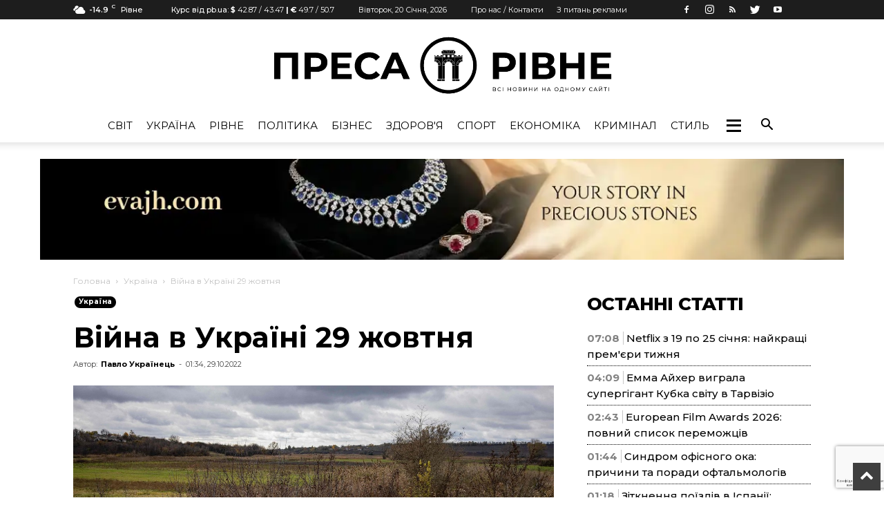

--- FILE ---
content_type: text/html; charset=utf-8
request_url: https://www.google.com/recaptcha/api2/anchor?ar=1&k=6LcdsSQpAAAAACwsS5gdStA7uaN6qFbz4otUsloB&co=aHR0cHM6Ly9wcmVzc2EucnYudWE6NDQz&hl=uk&v=PoyoqOPhxBO7pBk68S4YbpHZ&size=invisible&anchor-ms=20000&execute-ms=30000&cb=d3l3b8zfeilc
body_size: 48763
content:
<!DOCTYPE HTML><html dir="ltr" lang="uk"><head><meta http-equiv="Content-Type" content="text/html; charset=UTF-8">
<meta http-equiv="X-UA-Compatible" content="IE=edge">
<title>reCAPTCHA</title>
<style type="text/css">
/* cyrillic-ext */
@font-face {
  font-family: 'Roboto';
  font-style: normal;
  font-weight: 400;
  font-stretch: 100%;
  src: url(//fonts.gstatic.com/s/roboto/v48/KFO7CnqEu92Fr1ME7kSn66aGLdTylUAMa3GUBHMdazTgWw.woff2) format('woff2');
  unicode-range: U+0460-052F, U+1C80-1C8A, U+20B4, U+2DE0-2DFF, U+A640-A69F, U+FE2E-FE2F;
}
/* cyrillic */
@font-face {
  font-family: 'Roboto';
  font-style: normal;
  font-weight: 400;
  font-stretch: 100%;
  src: url(//fonts.gstatic.com/s/roboto/v48/KFO7CnqEu92Fr1ME7kSn66aGLdTylUAMa3iUBHMdazTgWw.woff2) format('woff2');
  unicode-range: U+0301, U+0400-045F, U+0490-0491, U+04B0-04B1, U+2116;
}
/* greek-ext */
@font-face {
  font-family: 'Roboto';
  font-style: normal;
  font-weight: 400;
  font-stretch: 100%;
  src: url(//fonts.gstatic.com/s/roboto/v48/KFO7CnqEu92Fr1ME7kSn66aGLdTylUAMa3CUBHMdazTgWw.woff2) format('woff2');
  unicode-range: U+1F00-1FFF;
}
/* greek */
@font-face {
  font-family: 'Roboto';
  font-style: normal;
  font-weight: 400;
  font-stretch: 100%;
  src: url(//fonts.gstatic.com/s/roboto/v48/KFO7CnqEu92Fr1ME7kSn66aGLdTylUAMa3-UBHMdazTgWw.woff2) format('woff2');
  unicode-range: U+0370-0377, U+037A-037F, U+0384-038A, U+038C, U+038E-03A1, U+03A3-03FF;
}
/* math */
@font-face {
  font-family: 'Roboto';
  font-style: normal;
  font-weight: 400;
  font-stretch: 100%;
  src: url(//fonts.gstatic.com/s/roboto/v48/KFO7CnqEu92Fr1ME7kSn66aGLdTylUAMawCUBHMdazTgWw.woff2) format('woff2');
  unicode-range: U+0302-0303, U+0305, U+0307-0308, U+0310, U+0312, U+0315, U+031A, U+0326-0327, U+032C, U+032F-0330, U+0332-0333, U+0338, U+033A, U+0346, U+034D, U+0391-03A1, U+03A3-03A9, U+03B1-03C9, U+03D1, U+03D5-03D6, U+03F0-03F1, U+03F4-03F5, U+2016-2017, U+2034-2038, U+203C, U+2040, U+2043, U+2047, U+2050, U+2057, U+205F, U+2070-2071, U+2074-208E, U+2090-209C, U+20D0-20DC, U+20E1, U+20E5-20EF, U+2100-2112, U+2114-2115, U+2117-2121, U+2123-214F, U+2190, U+2192, U+2194-21AE, U+21B0-21E5, U+21F1-21F2, U+21F4-2211, U+2213-2214, U+2216-22FF, U+2308-230B, U+2310, U+2319, U+231C-2321, U+2336-237A, U+237C, U+2395, U+239B-23B7, U+23D0, U+23DC-23E1, U+2474-2475, U+25AF, U+25B3, U+25B7, U+25BD, U+25C1, U+25CA, U+25CC, U+25FB, U+266D-266F, U+27C0-27FF, U+2900-2AFF, U+2B0E-2B11, U+2B30-2B4C, U+2BFE, U+3030, U+FF5B, U+FF5D, U+1D400-1D7FF, U+1EE00-1EEFF;
}
/* symbols */
@font-face {
  font-family: 'Roboto';
  font-style: normal;
  font-weight: 400;
  font-stretch: 100%;
  src: url(//fonts.gstatic.com/s/roboto/v48/KFO7CnqEu92Fr1ME7kSn66aGLdTylUAMaxKUBHMdazTgWw.woff2) format('woff2');
  unicode-range: U+0001-000C, U+000E-001F, U+007F-009F, U+20DD-20E0, U+20E2-20E4, U+2150-218F, U+2190, U+2192, U+2194-2199, U+21AF, U+21E6-21F0, U+21F3, U+2218-2219, U+2299, U+22C4-22C6, U+2300-243F, U+2440-244A, U+2460-24FF, U+25A0-27BF, U+2800-28FF, U+2921-2922, U+2981, U+29BF, U+29EB, U+2B00-2BFF, U+4DC0-4DFF, U+FFF9-FFFB, U+10140-1018E, U+10190-1019C, U+101A0, U+101D0-101FD, U+102E0-102FB, U+10E60-10E7E, U+1D2C0-1D2D3, U+1D2E0-1D37F, U+1F000-1F0FF, U+1F100-1F1AD, U+1F1E6-1F1FF, U+1F30D-1F30F, U+1F315, U+1F31C, U+1F31E, U+1F320-1F32C, U+1F336, U+1F378, U+1F37D, U+1F382, U+1F393-1F39F, U+1F3A7-1F3A8, U+1F3AC-1F3AF, U+1F3C2, U+1F3C4-1F3C6, U+1F3CA-1F3CE, U+1F3D4-1F3E0, U+1F3ED, U+1F3F1-1F3F3, U+1F3F5-1F3F7, U+1F408, U+1F415, U+1F41F, U+1F426, U+1F43F, U+1F441-1F442, U+1F444, U+1F446-1F449, U+1F44C-1F44E, U+1F453, U+1F46A, U+1F47D, U+1F4A3, U+1F4B0, U+1F4B3, U+1F4B9, U+1F4BB, U+1F4BF, U+1F4C8-1F4CB, U+1F4D6, U+1F4DA, U+1F4DF, U+1F4E3-1F4E6, U+1F4EA-1F4ED, U+1F4F7, U+1F4F9-1F4FB, U+1F4FD-1F4FE, U+1F503, U+1F507-1F50B, U+1F50D, U+1F512-1F513, U+1F53E-1F54A, U+1F54F-1F5FA, U+1F610, U+1F650-1F67F, U+1F687, U+1F68D, U+1F691, U+1F694, U+1F698, U+1F6AD, U+1F6B2, U+1F6B9-1F6BA, U+1F6BC, U+1F6C6-1F6CF, U+1F6D3-1F6D7, U+1F6E0-1F6EA, U+1F6F0-1F6F3, U+1F6F7-1F6FC, U+1F700-1F7FF, U+1F800-1F80B, U+1F810-1F847, U+1F850-1F859, U+1F860-1F887, U+1F890-1F8AD, U+1F8B0-1F8BB, U+1F8C0-1F8C1, U+1F900-1F90B, U+1F93B, U+1F946, U+1F984, U+1F996, U+1F9E9, U+1FA00-1FA6F, U+1FA70-1FA7C, U+1FA80-1FA89, U+1FA8F-1FAC6, U+1FACE-1FADC, U+1FADF-1FAE9, U+1FAF0-1FAF8, U+1FB00-1FBFF;
}
/* vietnamese */
@font-face {
  font-family: 'Roboto';
  font-style: normal;
  font-weight: 400;
  font-stretch: 100%;
  src: url(//fonts.gstatic.com/s/roboto/v48/KFO7CnqEu92Fr1ME7kSn66aGLdTylUAMa3OUBHMdazTgWw.woff2) format('woff2');
  unicode-range: U+0102-0103, U+0110-0111, U+0128-0129, U+0168-0169, U+01A0-01A1, U+01AF-01B0, U+0300-0301, U+0303-0304, U+0308-0309, U+0323, U+0329, U+1EA0-1EF9, U+20AB;
}
/* latin-ext */
@font-face {
  font-family: 'Roboto';
  font-style: normal;
  font-weight: 400;
  font-stretch: 100%;
  src: url(//fonts.gstatic.com/s/roboto/v48/KFO7CnqEu92Fr1ME7kSn66aGLdTylUAMa3KUBHMdazTgWw.woff2) format('woff2');
  unicode-range: U+0100-02BA, U+02BD-02C5, U+02C7-02CC, U+02CE-02D7, U+02DD-02FF, U+0304, U+0308, U+0329, U+1D00-1DBF, U+1E00-1E9F, U+1EF2-1EFF, U+2020, U+20A0-20AB, U+20AD-20C0, U+2113, U+2C60-2C7F, U+A720-A7FF;
}
/* latin */
@font-face {
  font-family: 'Roboto';
  font-style: normal;
  font-weight: 400;
  font-stretch: 100%;
  src: url(//fonts.gstatic.com/s/roboto/v48/KFO7CnqEu92Fr1ME7kSn66aGLdTylUAMa3yUBHMdazQ.woff2) format('woff2');
  unicode-range: U+0000-00FF, U+0131, U+0152-0153, U+02BB-02BC, U+02C6, U+02DA, U+02DC, U+0304, U+0308, U+0329, U+2000-206F, U+20AC, U+2122, U+2191, U+2193, U+2212, U+2215, U+FEFF, U+FFFD;
}
/* cyrillic-ext */
@font-face {
  font-family: 'Roboto';
  font-style: normal;
  font-weight: 500;
  font-stretch: 100%;
  src: url(//fonts.gstatic.com/s/roboto/v48/KFO7CnqEu92Fr1ME7kSn66aGLdTylUAMa3GUBHMdazTgWw.woff2) format('woff2');
  unicode-range: U+0460-052F, U+1C80-1C8A, U+20B4, U+2DE0-2DFF, U+A640-A69F, U+FE2E-FE2F;
}
/* cyrillic */
@font-face {
  font-family: 'Roboto';
  font-style: normal;
  font-weight: 500;
  font-stretch: 100%;
  src: url(//fonts.gstatic.com/s/roboto/v48/KFO7CnqEu92Fr1ME7kSn66aGLdTylUAMa3iUBHMdazTgWw.woff2) format('woff2');
  unicode-range: U+0301, U+0400-045F, U+0490-0491, U+04B0-04B1, U+2116;
}
/* greek-ext */
@font-face {
  font-family: 'Roboto';
  font-style: normal;
  font-weight: 500;
  font-stretch: 100%;
  src: url(//fonts.gstatic.com/s/roboto/v48/KFO7CnqEu92Fr1ME7kSn66aGLdTylUAMa3CUBHMdazTgWw.woff2) format('woff2');
  unicode-range: U+1F00-1FFF;
}
/* greek */
@font-face {
  font-family: 'Roboto';
  font-style: normal;
  font-weight: 500;
  font-stretch: 100%;
  src: url(//fonts.gstatic.com/s/roboto/v48/KFO7CnqEu92Fr1ME7kSn66aGLdTylUAMa3-UBHMdazTgWw.woff2) format('woff2');
  unicode-range: U+0370-0377, U+037A-037F, U+0384-038A, U+038C, U+038E-03A1, U+03A3-03FF;
}
/* math */
@font-face {
  font-family: 'Roboto';
  font-style: normal;
  font-weight: 500;
  font-stretch: 100%;
  src: url(//fonts.gstatic.com/s/roboto/v48/KFO7CnqEu92Fr1ME7kSn66aGLdTylUAMawCUBHMdazTgWw.woff2) format('woff2');
  unicode-range: U+0302-0303, U+0305, U+0307-0308, U+0310, U+0312, U+0315, U+031A, U+0326-0327, U+032C, U+032F-0330, U+0332-0333, U+0338, U+033A, U+0346, U+034D, U+0391-03A1, U+03A3-03A9, U+03B1-03C9, U+03D1, U+03D5-03D6, U+03F0-03F1, U+03F4-03F5, U+2016-2017, U+2034-2038, U+203C, U+2040, U+2043, U+2047, U+2050, U+2057, U+205F, U+2070-2071, U+2074-208E, U+2090-209C, U+20D0-20DC, U+20E1, U+20E5-20EF, U+2100-2112, U+2114-2115, U+2117-2121, U+2123-214F, U+2190, U+2192, U+2194-21AE, U+21B0-21E5, U+21F1-21F2, U+21F4-2211, U+2213-2214, U+2216-22FF, U+2308-230B, U+2310, U+2319, U+231C-2321, U+2336-237A, U+237C, U+2395, U+239B-23B7, U+23D0, U+23DC-23E1, U+2474-2475, U+25AF, U+25B3, U+25B7, U+25BD, U+25C1, U+25CA, U+25CC, U+25FB, U+266D-266F, U+27C0-27FF, U+2900-2AFF, U+2B0E-2B11, U+2B30-2B4C, U+2BFE, U+3030, U+FF5B, U+FF5D, U+1D400-1D7FF, U+1EE00-1EEFF;
}
/* symbols */
@font-face {
  font-family: 'Roboto';
  font-style: normal;
  font-weight: 500;
  font-stretch: 100%;
  src: url(//fonts.gstatic.com/s/roboto/v48/KFO7CnqEu92Fr1ME7kSn66aGLdTylUAMaxKUBHMdazTgWw.woff2) format('woff2');
  unicode-range: U+0001-000C, U+000E-001F, U+007F-009F, U+20DD-20E0, U+20E2-20E4, U+2150-218F, U+2190, U+2192, U+2194-2199, U+21AF, U+21E6-21F0, U+21F3, U+2218-2219, U+2299, U+22C4-22C6, U+2300-243F, U+2440-244A, U+2460-24FF, U+25A0-27BF, U+2800-28FF, U+2921-2922, U+2981, U+29BF, U+29EB, U+2B00-2BFF, U+4DC0-4DFF, U+FFF9-FFFB, U+10140-1018E, U+10190-1019C, U+101A0, U+101D0-101FD, U+102E0-102FB, U+10E60-10E7E, U+1D2C0-1D2D3, U+1D2E0-1D37F, U+1F000-1F0FF, U+1F100-1F1AD, U+1F1E6-1F1FF, U+1F30D-1F30F, U+1F315, U+1F31C, U+1F31E, U+1F320-1F32C, U+1F336, U+1F378, U+1F37D, U+1F382, U+1F393-1F39F, U+1F3A7-1F3A8, U+1F3AC-1F3AF, U+1F3C2, U+1F3C4-1F3C6, U+1F3CA-1F3CE, U+1F3D4-1F3E0, U+1F3ED, U+1F3F1-1F3F3, U+1F3F5-1F3F7, U+1F408, U+1F415, U+1F41F, U+1F426, U+1F43F, U+1F441-1F442, U+1F444, U+1F446-1F449, U+1F44C-1F44E, U+1F453, U+1F46A, U+1F47D, U+1F4A3, U+1F4B0, U+1F4B3, U+1F4B9, U+1F4BB, U+1F4BF, U+1F4C8-1F4CB, U+1F4D6, U+1F4DA, U+1F4DF, U+1F4E3-1F4E6, U+1F4EA-1F4ED, U+1F4F7, U+1F4F9-1F4FB, U+1F4FD-1F4FE, U+1F503, U+1F507-1F50B, U+1F50D, U+1F512-1F513, U+1F53E-1F54A, U+1F54F-1F5FA, U+1F610, U+1F650-1F67F, U+1F687, U+1F68D, U+1F691, U+1F694, U+1F698, U+1F6AD, U+1F6B2, U+1F6B9-1F6BA, U+1F6BC, U+1F6C6-1F6CF, U+1F6D3-1F6D7, U+1F6E0-1F6EA, U+1F6F0-1F6F3, U+1F6F7-1F6FC, U+1F700-1F7FF, U+1F800-1F80B, U+1F810-1F847, U+1F850-1F859, U+1F860-1F887, U+1F890-1F8AD, U+1F8B0-1F8BB, U+1F8C0-1F8C1, U+1F900-1F90B, U+1F93B, U+1F946, U+1F984, U+1F996, U+1F9E9, U+1FA00-1FA6F, U+1FA70-1FA7C, U+1FA80-1FA89, U+1FA8F-1FAC6, U+1FACE-1FADC, U+1FADF-1FAE9, U+1FAF0-1FAF8, U+1FB00-1FBFF;
}
/* vietnamese */
@font-face {
  font-family: 'Roboto';
  font-style: normal;
  font-weight: 500;
  font-stretch: 100%;
  src: url(//fonts.gstatic.com/s/roboto/v48/KFO7CnqEu92Fr1ME7kSn66aGLdTylUAMa3OUBHMdazTgWw.woff2) format('woff2');
  unicode-range: U+0102-0103, U+0110-0111, U+0128-0129, U+0168-0169, U+01A0-01A1, U+01AF-01B0, U+0300-0301, U+0303-0304, U+0308-0309, U+0323, U+0329, U+1EA0-1EF9, U+20AB;
}
/* latin-ext */
@font-face {
  font-family: 'Roboto';
  font-style: normal;
  font-weight: 500;
  font-stretch: 100%;
  src: url(//fonts.gstatic.com/s/roboto/v48/KFO7CnqEu92Fr1ME7kSn66aGLdTylUAMa3KUBHMdazTgWw.woff2) format('woff2');
  unicode-range: U+0100-02BA, U+02BD-02C5, U+02C7-02CC, U+02CE-02D7, U+02DD-02FF, U+0304, U+0308, U+0329, U+1D00-1DBF, U+1E00-1E9F, U+1EF2-1EFF, U+2020, U+20A0-20AB, U+20AD-20C0, U+2113, U+2C60-2C7F, U+A720-A7FF;
}
/* latin */
@font-face {
  font-family: 'Roboto';
  font-style: normal;
  font-weight: 500;
  font-stretch: 100%;
  src: url(//fonts.gstatic.com/s/roboto/v48/KFO7CnqEu92Fr1ME7kSn66aGLdTylUAMa3yUBHMdazQ.woff2) format('woff2');
  unicode-range: U+0000-00FF, U+0131, U+0152-0153, U+02BB-02BC, U+02C6, U+02DA, U+02DC, U+0304, U+0308, U+0329, U+2000-206F, U+20AC, U+2122, U+2191, U+2193, U+2212, U+2215, U+FEFF, U+FFFD;
}
/* cyrillic-ext */
@font-face {
  font-family: 'Roboto';
  font-style: normal;
  font-weight: 900;
  font-stretch: 100%;
  src: url(//fonts.gstatic.com/s/roboto/v48/KFO7CnqEu92Fr1ME7kSn66aGLdTylUAMa3GUBHMdazTgWw.woff2) format('woff2');
  unicode-range: U+0460-052F, U+1C80-1C8A, U+20B4, U+2DE0-2DFF, U+A640-A69F, U+FE2E-FE2F;
}
/* cyrillic */
@font-face {
  font-family: 'Roboto';
  font-style: normal;
  font-weight: 900;
  font-stretch: 100%;
  src: url(//fonts.gstatic.com/s/roboto/v48/KFO7CnqEu92Fr1ME7kSn66aGLdTylUAMa3iUBHMdazTgWw.woff2) format('woff2');
  unicode-range: U+0301, U+0400-045F, U+0490-0491, U+04B0-04B1, U+2116;
}
/* greek-ext */
@font-face {
  font-family: 'Roboto';
  font-style: normal;
  font-weight: 900;
  font-stretch: 100%;
  src: url(//fonts.gstatic.com/s/roboto/v48/KFO7CnqEu92Fr1ME7kSn66aGLdTylUAMa3CUBHMdazTgWw.woff2) format('woff2');
  unicode-range: U+1F00-1FFF;
}
/* greek */
@font-face {
  font-family: 'Roboto';
  font-style: normal;
  font-weight: 900;
  font-stretch: 100%;
  src: url(//fonts.gstatic.com/s/roboto/v48/KFO7CnqEu92Fr1ME7kSn66aGLdTylUAMa3-UBHMdazTgWw.woff2) format('woff2');
  unicode-range: U+0370-0377, U+037A-037F, U+0384-038A, U+038C, U+038E-03A1, U+03A3-03FF;
}
/* math */
@font-face {
  font-family: 'Roboto';
  font-style: normal;
  font-weight: 900;
  font-stretch: 100%;
  src: url(//fonts.gstatic.com/s/roboto/v48/KFO7CnqEu92Fr1ME7kSn66aGLdTylUAMawCUBHMdazTgWw.woff2) format('woff2');
  unicode-range: U+0302-0303, U+0305, U+0307-0308, U+0310, U+0312, U+0315, U+031A, U+0326-0327, U+032C, U+032F-0330, U+0332-0333, U+0338, U+033A, U+0346, U+034D, U+0391-03A1, U+03A3-03A9, U+03B1-03C9, U+03D1, U+03D5-03D6, U+03F0-03F1, U+03F4-03F5, U+2016-2017, U+2034-2038, U+203C, U+2040, U+2043, U+2047, U+2050, U+2057, U+205F, U+2070-2071, U+2074-208E, U+2090-209C, U+20D0-20DC, U+20E1, U+20E5-20EF, U+2100-2112, U+2114-2115, U+2117-2121, U+2123-214F, U+2190, U+2192, U+2194-21AE, U+21B0-21E5, U+21F1-21F2, U+21F4-2211, U+2213-2214, U+2216-22FF, U+2308-230B, U+2310, U+2319, U+231C-2321, U+2336-237A, U+237C, U+2395, U+239B-23B7, U+23D0, U+23DC-23E1, U+2474-2475, U+25AF, U+25B3, U+25B7, U+25BD, U+25C1, U+25CA, U+25CC, U+25FB, U+266D-266F, U+27C0-27FF, U+2900-2AFF, U+2B0E-2B11, U+2B30-2B4C, U+2BFE, U+3030, U+FF5B, U+FF5D, U+1D400-1D7FF, U+1EE00-1EEFF;
}
/* symbols */
@font-face {
  font-family: 'Roboto';
  font-style: normal;
  font-weight: 900;
  font-stretch: 100%;
  src: url(//fonts.gstatic.com/s/roboto/v48/KFO7CnqEu92Fr1ME7kSn66aGLdTylUAMaxKUBHMdazTgWw.woff2) format('woff2');
  unicode-range: U+0001-000C, U+000E-001F, U+007F-009F, U+20DD-20E0, U+20E2-20E4, U+2150-218F, U+2190, U+2192, U+2194-2199, U+21AF, U+21E6-21F0, U+21F3, U+2218-2219, U+2299, U+22C4-22C6, U+2300-243F, U+2440-244A, U+2460-24FF, U+25A0-27BF, U+2800-28FF, U+2921-2922, U+2981, U+29BF, U+29EB, U+2B00-2BFF, U+4DC0-4DFF, U+FFF9-FFFB, U+10140-1018E, U+10190-1019C, U+101A0, U+101D0-101FD, U+102E0-102FB, U+10E60-10E7E, U+1D2C0-1D2D3, U+1D2E0-1D37F, U+1F000-1F0FF, U+1F100-1F1AD, U+1F1E6-1F1FF, U+1F30D-1F30F, U+1F315, U+1F31C, U+1F31E, U+1F320-1F32C, U+1F336, U+1F378, U+1F37D, U+1F382, U+1F393-1F39F, U+1F3A7-1F3A8, U+1F3AC-1F3AF, U+1F3C2, U+1F3C4-1F3C6, U+1F3CA-1F3CE, U+1F3D4-1F3E0, U+1F3ED, U+1F3F1-1F3F3, U+1F3F5-1F3F7, U+1F408, U+1F415, U+1F41F, U+1F426, U+1F43F, U+1F441-1F442, U+1F444, U+1F446-1F449, U+1F44C-1F44E, U+1F453, U+1F46A, U+1F47D, U+1F4A3, U+1F4B0, U+1F4B3, U+1F4B9, U+1F4BB, U+1F4BF, U+1F4C8-1F4CB, U+1F4D6, U+1F4DA, U+1F4DF, U+1F4E3-1F4E6, U+1F4EA-1F4ED, U+1F4F7, U+1F4F9-1F4FB, U+1F4FD-1F4FE, U+1F503, U+1F507-1F50B, U+1F50D, U+1F512-1F513, U+1F53E-1F54A, U+1F54F-1F5FA, U+1F610, U+1F650-1F67F, U+1F687, U+1F68D, U+1F691, U+1F694, U+1F698, U+1F6AD, U+1F6B2, U+1F6B9-1F6BA, U+1F6BC, U+1F6C6-1F6CF, U+1F6D3-1F6D7, U+1F6E0-1F6EA, U+1F6F0-1F6F3, U+1F6F7-1F6FC, U+1F700-1F7FF, U+1F800-1F80B, U+1F810-1F847, U+1F850-1F859, U+1F860-1F887, U+1F890-1F8AD, U+1F8B0-1F8BB, U+1F8C0-1F8C1, U+1F900-1F90B, U+1F93B, U+1F946, U+1F984, U+1F996, U+1F9E9, U+1FA00-1FA6F, U+1FA70-1FA7C, U+1FA80-1FA89, U+1FA8F-1FAC6, U+1FACE-1FADC, U+1FADF-1FAE9, U+1FAF0-1FAF8, U+1FB00-1FBFF;
}
/* vietnamese */
@font-face {
  font-family: 'Roboto';
  font-style: normal;
  font-weight: 900;
  font-stretch: 100%;
  src: url(//fonts.gstatic.com/s/roboto/v48/KFO7CnqEu92Fr1ME7kSn66aGLdTylUAMa3OUBHMdazTgWw.woff2) format('woff2');
  unicode-range: U+0102-0103, U+0110-0111, U+0128-0129, U+0168-0169, U+01A0-01A1, U+01AF-01B0, U+0300-0301, U+0303-0304, U+0308-0309, U+0323, U+0329, U+1EA0-1EF9, U+20AB;
}
/* latin-ext */
@font-face {
  font-family: 'Roboto';
  font-style: normal;
  font-weight: 900;
  font-stretch: 100%;
  src: url(//fonts.gstatic.com/s/roboto/v48/KFO7CnqEu92Fr1ME7kSn66aGLdTylUAMa3KUBHMdazTgWw.woff2) format('woff2');
  unicode-range: U+0100-02BA, U+02BD-02C5, U+02C7-02CC, U+02CE-02D7, U+02DD-02FF, U+0304, U+0308, U+0329, U+1D00-1DBF, U+1E00-1E9F, U+1EF2-1EFF, U+2020, U+20A0-20AB, U+20AD-20C0, U+2113, U+2C60-2C7F, U+A720-A7FF;
}
/* latin */
@font-face {
  font-family: 'Roboto';
  font-style: normal;
  font-weight: 900;
  font-stretch: 100%;
  src: url(//fonts.gstatic.com/s/roboto/v48/KFO7CnqEu92Fr1ME7kSn66aGLdTylUAMa3yUBHMdazQ.woff2) format('woff2');
  unicode-range: U+0000-00FF, U+0131, U+0152-0153, U+02BB-02BC, U+02C6, U+02DA, U+02DC, U+0304, U+0308, U+0329, U+2000-206F, U+20AC, U+2122, U+2191, U+2193, U+2212, U+2215, U+FEFF, U+FFFD;
}

</style>
<link rel="stylesheet" type="text/css" href="https://www.gstatic.com/recaptcha/releases/PoyoqOPhxBO7pBk68S4YbpHZ/styles__ltr.css">
<script nonce="rTxT38ko8K5snCTvcGNhEw" type="text/javascript">window['__recaptcha_api'] = 'https://www.google.com/recaptcha/api2/';</script>
<script type="text/javascript" src="https://www.gstatic.com/recaptcha/releases/PoyoqOPhxBO7pBk68S4YbpHZ/recaptcha__uk.js" nonce="rTxT38ko8K5snCTvcGNhEw">
      
    </script></head>
<body><div id="rc-anchor-alert" class="rc-anchor-alert"></div>
<input type="hidden" id="recaptcha-token" value="[base64]">
<script type="text/javascript" nonce="rTxT38ko8K5snCTvcGNhEw">
      recaptcha.anchor.Main.init("[\x22ainput\x22,[\x22bgdata\x22,\x22\x22,\[base64]/[base64]/bmV3IFpbdF0obVswXSk6Sz09Mj9uZXcgWlt0XShtWzBdLG1bMV0pOks9PTM/bmV3IFpbdF0obVswXSxtWzFdLG1bMl0pOks9PTQ/[base64]/[base64]/[base64]/[base64]/[base64]/[base64]/[base64]/[base64]/[base64]/[base64]/[base64]/[base64]/[base64]/[base64]\\u003d\\u003d\x22,\[base64]\\u003d\\u003d\x22,\x22w4zCisOgbMOlHQPDr25gwo/CssKYRWRWw6XCsnYHw67CgkbDp8KYwroJKcKywrBYT8ORBgnDoz5OwoVAw5w/wrHCghHDgsKtKHDDryrDiSXDmDfCjH1gwqI1ZXzCv2zCg0QRJsKzw6nDqMKPMBPDukRPw6rDicOpwopcLXzDkMKQWsKAG8OWwrNrFgDCqcKjNzvDgMKxJXhtVsOTw7XCpA/CtcKiw6/[base64]/w5vCujl7w6vCjcOLeMK5w4/CjMOqw40QYiwWKMO+HMOEAiUUwq8yJcOcworDmzoHIinCssKewotRH8KeWXfDgMOLN2xfwqFQw6zDpWfCrX1mDzHCo8KIMsKhwrEtei9UMFoFS8KBw4pwEsOzbsKibxdFw5XDv8KuwpIjME/[base64]/[base64]/w7xYHMKQfsKjwrjDocKfTFfDoQfCtXbDnMODB8KBw4I4Og/Chz/CiMO4wqPCpsKlw7jCvk3CvsOSwo3DvsOnwrbCu8OeNcKXcG0lKDPCpMOdw5vDvSVORBxtGMOcLSQ7wq/DlwPDmsOCwojDjcOnw6LDribDsx8Aw7fCtQbDh0ojw7TCnMKnU8KJw5LDs8O4w58ewoNIw4/Cm3Yaw5dSw69rZcKBwp/DgcO8OMKQwqrCkxnCj8KzwovCiMKBZGrCo8OIw4cEw5ZOw6E5w5Y/w5TDsVnCoMKUw5zDj8Kdw7rDgcONw6BTwrnDhBjDhm4WwqrDqzHCjMOCPh9PZRnDoFPChmISCVVDw5zClsKtw7vCrcKsBsO6LwUCw5l/w7Zgw5nDm8Ktw7VoPcKmRUQ9GMOTw45sw5wJWgtOw6EVbsOdw7UEwr3ClMKuw7Uyw5nDh8OpSMOnBMKUGMKDw73Dh8Oqwo4Lc00NUHQ1OcK2w6XDi8KIwqTCqMOJw6VCw6Y1aUcNXx/CvgIgw6YCE8OJwq/DmRXDvcKxdiTCpcKVwpzCrMKMAMO/w4PDk8OBw6/CmHfDllQAwrfCpsOgwqURw4oew4/Cn8Kiw5ErVcKIHMOWSMKNw5jCuyQrbHgtw5HDvyswwpTCmMOJw4Y+LsObw6x1w7nCksKAwq56wpZmHSplBMKxwrhfwq9taVbDk8KjOzxlw7M9M2TCvsOrw7dNWcKvwr3Djlsmwo42wrDChkLDq1dVw7TDsSsaOGpEL1w3V8Kmwq8MwpI2AMOewoEHwp9qVy/CuMKCw7lpw5JKPcKpw7PDr2MPwrfDslbDqBh7IkUOw6YraMKGM8Kbw4Alw4dsH8KJw4TCmlXCnh/CgsOfw7vCkMOUWi/[base64]/[base64]/DiMK9wr7CvcOVOm/[base64]/CusO2wrNiw6LDnMOTw7/[base64]/ChAoPMh4BwprCmMOZwosGwrfCjWDCglXDjGUCwobCjU3DoRvCvX8Mw6g+BXcDw7PDlG/[base64]/DgFrCvsKFwrECbsKkf3HDrHJ3GB3DmMKdwpICw7ILPsO+woNrwo3CpcOEw6cHwo3DoMK+w4TCnWDDpDUiw7rDsCvCry8TUn1TSi02wqlAHsOjwrNGw4pRwrLDlwzDgW9CJClAwozDkcOmelp7wqHDt8KOwp/CvcOAMm/[base64]/CicOGw6FLwr1nZ3FadSnDpjgQwpjCp8OKJkYVwqXDgzTDlgNOQcKXVRxQXB5DM8KAQxRXNsOLc8OWQkDCnMOIU1PCi8K3wrYCJnvCucKMw6vDhnXDsj7DiX5RwqTCgMKAMcKZUcKYYR7Ct8KORsKUwqvCphzDujkAw6XCoMKJw63CsEXDvC/[base64]/[base64]/J8ONUcKfGsKzCXwowpVrWWQfOTfCsmxRw4nDjwVbwrpjORNYTsOgKsKkwr12B8KcTjVnwrcnTcOdw58NQsOvw5FDw6N0AwbDi8OMw7pdH8KDw7dXYcKHRyfCs2TCuHHCtCTCnTPCvQ5JUMOFX8OIw4xWJzcyPMKLwrXDrGgKR8K/w4t0BMK7GcOnwpAxwpsAwqkLw7nDixfCvcK5SMORMMKtP3zDvMKjwr4OG2DDrFhcw6Fyw6/[base64]/Cr8Kuw5/Cs8OvwqYxGTTDsxVVwptBKsKUS8KZwq/[base64]/Cu3JSIsOEwrrCoMO5w5zDiAAEw6dEHcKLw6M7PDrCoEx1MVRpw7grwpsdasO0NSZWa8KWKUvDkE0gZcOewqIcw7jCqcOIUcKKw7LCgMKvwr8iPhTCsMKDwovCq2LCvFMZwo0QwrZiw5HDpk/CgMK/NsKew6ogNMK2UsKkwrN/AMOcw6lnw43DtcK4w4rClzfDvEJKS8Kkw4QyAU3Ct8KPIsKYZsOubRcoKW7ClcO5bjIrQcOfSMOTw51dH2HDsl0KV2dywrYAw5EHe8OkZsOIw47DhBnCqmJOT3LDoxzDosKBA8KsPx8dw4sCJT7ChGs6woYow5fDssK1NRLCsE/DnsK1acKTd8Ogw6E2QcKIecKvckXDqylEcsOTwqrCjiA8w5vDp8OaWsKdfMKmP11zw5krw6NZwo0nPzVBUU7CvnvDicO2UQhfw4vCmcOWwoLCogFKw7Y/wqPDvjLDsmEIwofCm8KeEcOnMMO2w7g1WMKfwqs/woXClsKTahg5e8ORLsK4w67DonIkw40WwrrCt2nDtFFtd8Ozw7Qjwo0CJVjDtsOKQF7DplRTfsKlPCLDuHDCl1fDgQduEsKADMKzw6vDkMKCw6/DmMKUR8KDw5LCskLDsFvDljdVwrt8w5JNwpprZ8Kgw5fDi8OpL8KNwqLCmADDvsKxSMOpwrvCjsOXwofCoMK0w6pOwpAAw5NXfjDDmC7DhWxPf8KXUsKYTcKKw4vDtllqw5x9QDLDkkdaw6QNKwvDhsKGwqXDmsKfwpTCgjtNw7/Cp8KeLcOmw6pzw4waHMKmw5lZAMKMwojDj1bCvcKpw5bCui1uMMKdwqwVOxDDtMKUDl7DqsO+G1dTLirDh33DqUx2w5gjcsKmWsOBw6XCssKaAVLDn8O+wozDm8Klw6R7w7l9QsKFwo/DnsKzw5/[base64]/CisKbBBcZdRvDn8OMw5zDlcOvS3Y9K8O4McOhw4AHwpsbI1rDl8Oxw6YTwrrCnTrCqVnDl8OSR8KSbUA5CMOGw51ZwozDhW3DncOvJMKABBvDisO6Z8Klw5Q6VCs/DVhKF8ODY1rCk8ORd8OVw6bDr8OMOcKDw6B4wqbCk8KHw4cUw7QsG8OXIipfw4kYH8Oww6Bmw58JwpTCnsOfwpzCkizDgMKqZ8KzGkxQTWxzTsOPZMOvw7Z/[base64]/[base64]/CvF5WwrbDs2tEw65qEgU5Bxhrwr/[base64]/CrylnP8KnwprCi8Odw5Z9wo7DoQTDsmgDBTIAW0XDisKOw6JlZGc3w7XDjsKYw4LCvEfCrMOheE8mwqzCmE8UG8O2wp3DsMOBacOWPMODwprDk0xfAEnDqUXDtMOfwrDCikLCtMO/CAPCvsK4wowcYX/Cv1PDiTrCpzHCrR53wrPDrWgGdQMVFcKCVD5CagzCv8KkeVQwc8OQEMOKwoUMw5FOVsKlYlocwpLCnsKoHDvDs8KvD8K+w5pTwqI0eSJGwo7CiRTDukd1w7daw6MAKcOuwoJMQwHCpcKye3w8w57DtsKvw7XDpMOywrXDkn/DhwvCmkHDi0LDtMKYYjHClE06I8Khw75pwqvCnH/DsMKrZXDDnBzDlMKtX8KuZ8KJwoXDiGoow7tlwplaUcO3wqR7wprDrk7DjcK7CFzCgDoyQcO2P2DDjiQEHWRLZcOuwqjChsOXwoBNFnvDgcKKRT5iw4syKwXDn37Cg8K8QMKbZsKyH8KSw7fDiDrDpwDDosOTw592wosmBMK5wo7CkC3DukLDklPDqG/[base64]/DhCgvMMOTwrxxw4PCk8Owwp7CtXcZJcOyfMOBSiUhG8Odwp0+w7fDsm9LwpIvw5BdwrLCpkBMfBZnFsKSwp/DtxTChsKewpfCmQLCqmTDpnQcwrfDhmB2wrzDqBkUcsO/[base64]/DoMKrWF5/[base64]/wpYzdUzDk3hYw5zCq8O/wpgvwqvCi8OswpPCtMOBCTHCh3rDhi3DrMKMw4FoQsKyY8KjwrBHPR3CinPCqk03wrAERznCnsK/w7fDtRUlJyBAwqFowqB7w5lVOy7DmWfDu142wpF6w7g4w5Z/w5HDoWbDksK2wqbDmMKqdzUnw5/DgCzDs8KkwpXCihLCj2MTUWhuw7DCrRHDrCdJLMOwTcOiw6UtMsKVw4nCtsK4B8OEK2RbNh0xFMKFaMKkwqx6MR/[base64]/ChjrCkQM3Ej/Dj8O1wopMwrxMI8Knw5rDjcOZwpHDpcOdwpfCrMKiIMOEworCoTjDpsKnwo4VOsKGL1FVwpvClcO1wovCiwzDmENbw7PDvF0xwqVZw6jCv8OON0vCuMOuw4RywrfCg3Ebcy/CiUvDkcKKw6nCqMKnRsOpw5g1JcKfw5/Cn8OKHQ3DvlDCs2pTwpTDhlLCh8KvHRVKJEPCrcOtRsKhIw3CnyvDusO8wp0OwpbCgAPDoHBFw5DDoSPCkA/DgsO1fMK6wqLDv1s9CGHDimk0H8OvXcOMEXd1GHnDkGYxTV7CohcgwqNwwq/DrcOab8OzwrjCp8OAwo/CsFogNcKkaHfCsUQXwoDCnMO8UksFIsKhwoI6w7IGVTPChMKda8Kmb2LCikbCr8Ofw6MRBFInVnBNw5lGwpZbwp/DgcK1w53CvzPCiitbYsK7w4AACBbCpcOMw5V8BBMYw6MgdMO+QDbDqiwKw7PDjgnCoUUzVG8tKGHDjys9w47DvsK2BExnOMKcw7l+H8KFwrfDsl4wSVw+Q8KQd8K0w4bCnsOSwrAgw53DuiTDnsKSwq0Pw5taw4YjbTPDl0gAwprCgCvDmcKgbcKWwr0/wq3CicKVSMO6QsKQw5xqdljDoQVdAMOpY8OzRsO6w6sOGTDCuMOyScOuw7vDvcOZw4oePS4owprDkMKKCsOXwqcXfmDCpwrCrMOLfcOPW2cGwr7CusKYw59nGMKDwqZxasK2w4VDe8O7wphhCsKHSz5vwrt+w7zCt8K0wq7CosKsf8KAwo/DmGl7w7vDkXrCnMKnY8K9DcOTwooHJsKzAMKsw5EUV8Oiw5DCs8K4WWojw7hjE8KYw5FPwoxCw6/DojzCoy3Du8KvwrvDmcKSwrbCqn/DicOMw7fDrMK1T8OdBE0OHxFZKGjCl0Ivw6jDvE/[base64]/[base64]/DlGhsXMKkR8OywqRmYcOaI0ZgPsKtBcODw6fDjT8YMkcXw4rDhsK9Z23CrcKRw5jDlRvCoCfDqgTCq2EzwofCt8OIw7TDriocO2xQwrJHZsKLw6YLwrPDuTvCkA3Dv2BUVDzCiMKCw4vDvMOKRy/[base64]/DtMKidMKIY3VqfgXCu8OgQ8OEw7/DucKgwolQw5LDugw2KFHCnBAwbnYrFHgxw7ARE8OawotGDRnDnkjDqMKYw48Nwr1uI8KwNk7DjRotaMKVWx5aw6fChMOAcsOKRllFw5NQDX/ChcOnOQbDhxhnwp7Cg8Khw4UKw5zDqsKZf8OlRALDujvCsMOowqjCqHggw5/[base64]/Cu1rDkjvDv8Kpw711wrYrTVZyw6xPN8KRwoAGeGHCsxvChjdhw6kbwqFdOHLDpibCu8Kbwr92DcOXw6zCn8O3a3sww59LMwYww5JJH8K2w6UlwqVswpB0ccKKCcOzw6NHcmUVVHbCrjp9LmjCq8KAJsKRBMOjP8K0Pmgww6ITcDrCny/Cn8K5w63Dk8Oew6AUYHfDu8OWEHrDqRZuOVB4OMKnLsOJW8KxwozDsiDDkMO9woDDpGYbShd6w63CrMKZJMOEO8Kmw6A3w5vCicKDJMOmwqcBwo/DqiwwJDpjw6nDo30BMcONwr9RwqTCmcKjWSt7fcKMAy/Dv13DosO8VcK0fl3DusOIwqbDgDHCiMKTUAkcw5l9bhnCu11CwqNidMODwq1cBsKmbRnCizlNwq9/w4LDvU5OwpBOCsOPblfCmynDrlV2PhFhwqFIw4PCjBRAw5lzw4N6BhvClMKLQcOWwpHCqxM3S14xGhnDh8KNw5PDmcKAwrdfPcKgMl83wrfCkRZmw4/CssKVMSvCp8KWw5dBfUbCiRAIwqoKwp/DhU8SUMKqZkpLwqleBsKPw7I2woccBsKDV8OvwrNgJwfCuW7Cv8K2dMKkEsKPGsKjw7nCtsK7wpASw5XDnEApw4/ClybClmtOw6Q8IcKNIAzCgMO5wpXDkMOyYMKLXcKQEWEBw6Z6w7kTJsOnw7jDolLDiB1fNsKwIMK2wqbCrMKlwqnCp8O6wobCu8KBesOpEQEtdsKILHDDj8Obw7cRQm4hCVPDosKJw57DgR1/w7Zfw4YkeF7CocOdw5zDgsK/w7hBcsKkwrfDg3vDlcKGNRc9wrHDiG0jGcOfw6Qxw4U4W8KnRhhWaU5kw4RFwrnCowwHw73DisKXUU7DrsKYw7fDhsKEwp7Ck8K9wqtWwrlQwqTDvVBXw7bDnUJGw6/Dt8Kdwqlmw6fCkC0mwpLCv37CncKswqg6w48ge8OxAAtOwrLDnzXCjnbDqhvDnVjCvcKfAnJ0wo4Cw6jCqRXDjcO2w79Iwrx1LsOFwrXDrcOFwq/[base64]/[base64]/Yl/CscOmfcOxZG/[base64]/w4HDoRJvwobCtsKbBcKaHkt3w4lHNMK/w7XCpMO7wr/[base64]/wphlwqw1w5Jaw6jCkBYVw6/DvMKuw79dDMK3Lz7CmcKjdTrDiHTDmMOnwoLDgiMqw6XDgMOVEcKtaMOUw5EkZ3xowqvDocO1wpZKNUnDlMK9wr7Cmn1vw4PDp8OnCgzDssOfLDPCucORBGLCs1M+wqvCvDzCmUZYw7g7YMKOA3hTwrfCrsKOw4jDksK0w6XDsGNOb8K7w5HCssK/BHB6w4LCt0Vlw7/DtHNPw5fDrMOSJVjDo1LDl8KyB0wswpXCu8O8wqI0wpTCnMOOwr1rw5rCi8K/DQ1BSSBgMcKNw5nDgkkSw4otM1XCvcOxRcOxPsO1QCFLw4bDjFl0w7bClhXDg8O1w64tcsK+w78lX8KYMsKZw4EGwp3DvMKLXkrCrcKZw7PCisOvwqrCv8KsZxEjw74Kdn3DkcKMwpnCrcKww5HCrsO6w5TCqynDgRtpwrLDusO/LRd0Lz/DjwYswpPCoMOWw5jDvyrCjsOow6tJw4XDlcKdw44YUMO8wqrCnTzDqBbDgHRQUCjDtHUxYTs/[base64]/Do8OZB8KFL8K/N8KBw6fDq8Kxw7bCmR7CjnEIG0hweQzDkcOLHMKgJ8K3AcOjwos8KD9+EGPDnTHCsFpKwrHDtX98JsKMwo7DjcKgwrJuw4NNwojDjcOIwpjCm8OFbMKjw7PDm8KJwqsdUmvCicKGw5fDvMOaOlvCqsO/wovDpsOTO1XDvkE5wotNYcKqw6bDnjwZw5QiQcOSVHogYEpnwpPDuEEUFMOTZMKwe3cQXjlua8O+wrPDn8KvaMOVFCBoWkzCnyIMaTTCrMKCw5LCtEfDsiDDkcOzwrrCpwzDnQbCrMOvLMKpM8OfwojDtMOUO8KVOcO7w5/[base64]/Cl8OPK2IAw7fDrTUsBcOswqbCpcKFwp/Dp2bDiMODHxRBwrXCjks5JcKpwo9Ywq7DoMOXw4FawpRNw5nCpVpWQTXCk8O3CwZWw6XCicK9OhZUwq/CqnLCiipdKi7Cmi9hNTDDvlvCggINQGHDjcK4w6rCsjPCpmEsAsKlwoEAJMKHwoE8w5HDg8O8clEAw7zCpWLDnAzDmkfDjCAmbMKOa8Obwpl5wprDoBsrw7bCosKTwoXCqAHCm1FVNizDhcO+w7xCYB4RU8Oaw6DDvBfCkCtYeAnCrMOcw5/ChMKPGMOcw6/CsiIew5xKVmcqP1DCkcOmVcKswr1Bwq7CqlDDhXTDrW0LZ8OdRi98WV18TcKGKsO4wo/DvivCnsKTw6tAwovCgQfDkMOIBMKVA8OPM0NDaUMow785TmPCq8KqS0Uyw4rDpiJAX8ODYHfDjTrDhkIBB8OvEQLDncO0wpjCsDM3wqXDhhZYLcOVNnc7RRjCisKxwrtAJmPCj8OUw7bCi8O/w74NwqDDjcOkw6DDmVfDrcKdw5bDpzrCk8K1w7PCoMOZHVjDp8OoGcOewqsPRcKyIsOHOcKmBGwBwps8U8OAMG/DsGvDj1jCtsOmeTHCnV/CssOhwp7DhEHCiMOSwrQSL0kmwqkpwpsZwovCu8KZf8KRE8K1LDvCtsK1bsO4TxBMwpLCocKAwoTDpcK/w7/CmcKpw5tIw53CrcOHfMO3M8K0w7Rwwq4Rwqw8AC/DksOEbMOyw7Isw6UowrELKA1gw5ZCw4tYA8OdCHVwwq3DqcOfw7/Du8KdRwLDpjfDgHrDmRnCk8KmI8OCHT/DjsOYJ8OYw7FbSR3CngHDohfDtikNw7TDrxIPwq/DssOdw7Vawr51HnbDhsKvwrEjMXMEVMKGwrvDlcKDJ8OuD8KzwoY1AMOQw4/[base64]/[base64]/OcKccsK0w7PDnsKoZzNrwpNBe8KyNsKDwo/Du2rDr8OFw5/CtwhMa8OpDiHCihM8w7xsRlFSwoTCplZjw7bCv8Omw75rXsKgw7/DksK4B8KVwoXDmcOBwpbCiDTCtkxZRlDDtcKiIG1JwpTCusK9wrBBwrjDtMONwq3CgU5CcG8JwrgEw4jDnkB5w5Bjw5Emw6bCksOHTMKBL8OswqzCrsOFwrPDvFE/wqvCnsOQBF8KOcOYPTbDnGrCuADCpsORYMO1w7rCnsO3X3/DucKUwrNnfMKlw7PCggfChMKiGCvCiVfCnhLDrVbDkMOYw5Vaw4PCig/CswMxwrUHw792JcKYR8OCw6xcwop0wr3Cs0rDqyszw4PDuinCuHnDvhAMwrzDn8K4w6ZZdw/DkSPCrMOcw7Qzw5DDo8K1wrHCgFrCi8OPwrvDisOFw6gWLjDCqWnDgC4lEV7DgHsnw4ksw6fDmVnCi2HDrsOswrDCsH8ywrLCucOtwo4BWMKuw69GImbDpm0YXcKrw5ADw5PCvMObwp/[base64]/CscKECMKlwqFDwpXChsKRfsOEcgwCwqwobsKqwqLCqT7Cs8KmScOuUmfDn1QtD8KVwqNdw5/CncKadghsJCVOwrZSw6kkAcK/[base64]/McKoIMKHNGfDk8KTH3wEXcKNw4Y2w63DoWnCmgR0w4fCg8OMwrtBKcKmJ0PDn8OYG8O4VQzChFvDiMKVfgZDIzbDg8O3f0zCusO8wprDhivDohXCk8OBwpRUdyciEMKYQmhTw7Eew5BVRMK6w59KeXjDvcO6wozDksK6ScKGwpxtcE/CiW/DgcO/ecOIw57DtcKYwpHCgMOwwrvCgWRVwoQhSzzCnz1wJ1/DkADDrcKWw5zDizACw7IhwoBfwqJIWsKAWsOfB3/Di8K3w6M+JD5ARsOAKSE4ZMKTwoVJTMOxJcOdZMK7dTDDk2B2KMK0w6dBw53DscK0wrbDucKgTychwo1kPsK/wpnDucOMKcOAWMOVw49tw7kWwprDumPDvMKTC0RFcFPDnzjClH4Kelx2WGTDrCnDoFzDtsOtWRVbLsKHwrTDhmDDlhnDqcKwwpvClcO/wr9sw7l3B0fDml/Crj/DpBPDvAnCg8O6O8K8WcKlw5PDpHsvbX/Cu8O2wohUw7gfXSPCrAARPhdDw61KNTlbw74Ow7/Cl8O8wqlBZMKgw7hwVh0MY3bDrsOfBsOLdMK+Rz1Iw7NDE8KYHX9bw6JLw7slw6TCvMO/wp0JMyTDnsKGwpfDjxsGTFV6MsOWD3/DjsOfwpl3esOVfUlTScO9XsOZw54dEnInc8KITm3CrgfChsKHwp7DicO4YcOowpMOw6HDmMK4ICHCrcKGWcO8QhZvSsOzIjbCoz48w6rDpAjDunfCsj/DvBTDr24+wpDDvlDDusOpPxs3DsKWwoRvwqk6w53DoBogwrFDNsK5HxTCmcKQE8ORHXjCpRPDnhAYPwhQGcOkPsKZw5ACw6QFAsO2wpbDk2U8B1TDocKQwpNYBsO2AiPDkcKMwqnDiMKHwpN3w5UgRndfDgPCnBnDon/DjnbCkcKWYsO8UcO7J2vDncOjQSjDiFhFVxnDkcK/K8ONwqoNL3YiSMOJTsKWwqoxCcOPw4PCh1FyOVzCuhdRw7U3wonCgUfDjSZEw7ZpwqnCll3DrsKMSMKAwqbDkilLwpLDt1FjdsKSc0I+w55Xw507w51cwr9ZbMOhOsOyYsOJecOcFcOfw7TDk2DCvVbDlMOWwqzDj8KxXF7DohEEwrDCosOawqjCiMKBTR5owoRBwq/DkDNnL8KZw53CoD0+wr51w40WZcOKwonDrEdSbFtdP8KgBMO8woUFHcO/[base64]/[base64]/CssO7JFNaRcKUdRnChMOzccOmwpvDosKrRjbDl8KPOxPCpcKPw63ChsKswoY5b8K6wqAsYTbCoQrDsl7CvMKaH8KpJcOnIhZZwoTCiy9vwpPDtTZ9SMKfw4o9CmQswqvDk8O7G8K/KRETQHvDjMKUwoxiw4HCnWvCr0LCviPDmmNWwoDDnsOyw5EKCsOxw73CqcKWw6kYcMKwwoXCgsKXTsOWO8Ogw71dAnhtwr/DsGvDnsOGXMOZw6ctwqJOHsO2a8OLwqk7wp0cbw/Coj93w5fCuC0gw5chYQvCq8KSw7/CunLCjhxUZ8O8dQ/CocOMwr3CisO8wqXCgVsZecKWwoMxbQPDgsKTw4Q9LD4Xw6rCqcOaCsO9w417UCbCvMOhwr8jw7oQfcKgw47CvMOHwqfDuMK4eEPDmCVuBALCmHtsFmkVX8OzwrY9Z8KGFMK1DcOtw60+ZcKjw7ouFsKSUsKrX1h/[base64]/w6rDlsKMEcOUwqzCmMKmwr87w7BFWmrDl8KyFwBSwo/Ci8OVwq3CtMKswqFxwonDhsKJwpoiwrjChcK0wonDoMKwXkxcagrDhcK8Q8KVey3DjRY7LHvCogtzwoHCoS7Cj8OAwq0kwr0dSUZgXsO/w5AhInZVwrHDuxElw5HDocOcdCN4wpI4w4rDs8OzFsO6wrXDuV4Fw5nDvMKpDm/CrsKZw7DCnxopPRJWw4FwKMKwTS/CngjDkMK9IsKmJ8OmwqrDqR/[base64]/w4RewqEMBMOUW3oPw5zDo8OCFyFLw7skwqPDpQtYwrDDozIwLS3CnyBHbcKGw5TDnBx6CcOfQk0kCMOFPi4kw6fCoMKlJDrDg8O/wq/[base64]/CpcKgZTRIw6w0wrNcwoPCkAnDgcKJFsK+w63CigtYw7I8wqUwwqBUwpPCuUTDsS/DomxBw6bDvsOTwoPDv3jCksOXw4PCt3nCsxTCsB3Dr8OWABTDvg3CucOlwq/[base64]/DpnQDwphNwp/[base64]/Cj8KkRMKJw7TCqHQewqLCuMKfw499QCnDmcO2ScOpw7XDunvDrEQkwoMNwoo4w71ZYQXCunMlwrLCj8K1M8KHGFXDgMKdw74Hwq/Dpwhmw6xdNCrDpGjDhWE/w50hwrZWw751VnLCv8K0w6UQdDJbDl88TAFzeMKRIBkAw5kPw5fCo8Oxw4dpAld0w5s1Gi5Nwo/[base64]/L3PCicOLwqbCvsOKw4PCqcOcw4M/woHCqcKcacOMS8OCByvDuW/CkcK5bnbCm8KMwq/DlsOqPWE2GVpRw5hlwrlnw4xsw5R7W0nClkTDgCfCgk0vT8OzNBo/wqkFwpbDly7Ci8O3wrdAYsKxTC7Dv0jCm8KEexbCn33ClyAxYcOwYnsqZHHDk8OGwp4aw7ATT8OrwoDDhGvDmcKHw45rw77CmkDDlC8/RDbCgHEEcsKiaMKaesOAL8OxAcOTF0HDtsKdYsOTw7HDrsOhLcKDw5YxJHvCoCzDlwjCmMKZw5BbDxLChT/[base64]/Du8OxWws/w4lVY8OUwqzCrsOwwoMwwopiw6fCqcOKA8OiGj8rCcOIw6M5wozClsO7f8KWwrnCq3XCs8KZZMKaY8KCw7dZw7/Dgxt6w6zDtMOdw4/DtVzCpsK7V8KoXTNOLm4MeR9Lw7NaRcKLLsK5w4bChcOrw43DpXDDjMKOKHvCggLCtsOawod1FCM6wo5ew59kw7HCnMOIw5zDh8KOZ8KMJ2MBw5Qkw6BVw5o5w6HDm8OHXS/CqcKRSnjCiB7DgS/Ds8O9wpjCn8OvX8KQScOwwoEVacOJP8Kyw6YBXETDjErDn8OVw5PDpUUAacO0w7YACSEzcD0tw6jCslXCoT49MUHDjH3Cr8Ksw5fDucOxw5/CrUhSwobDrHXDqMO/w4LDhkFFw7tqB8O6w6rCuWoEwoDCs8Kvw7pswp/[base64]/NFLCicOfKsKrw6fDm15Rw7HCkAlRwq0JwplOccKyw44ewq9Vw5vDj01mwpDDgsKCcnDCuko/bm5Xw4NVbsO/bQYWwp5nw6bDtcK7DMOCQMO8VyPDncKtOzXCp8KrBVk2H8Ofw6HDiybDgUk1OcOLTnfClMK8VhgRRsO7wp7CocKFKXQ6wp/[base64]/DhyXDssK4wpnDh8KxIRk4Xi1WwpM1wrw8w7PDrMKGAk7Cq8Obw4FnZGAnw5RIwpvCqMO7w5YaIcOHwqDDghbDuiZmHMOKwo05IcKNbUnDs8KHwq12wq/Cm8KTRy3CgsOOwp8Pw6Yiw53DgjoqYcOCEDRwZV3CnsKpMwYhwoTDrsKbOMOUw5/[base64]/CiEB4w4jDsDvCglbDlj4fwrvDo8KdwpPClmJ3HcO+wqkecAk7wrgKw5EyKsK1w7YXwoFVJX1Vw410SsKHwoXDmsOnw4NxCsOYw5fClcOVwoUjEmXCnMKmTsKTZz/DhzowwqjDszfCjAtSwqLCssKZFcKsPSPChMOzwrodMcO4wrHDijV6wpQZP8KWfcOlw7jChMOlN8KHwohZC8OBPMOmEG4uwofDohHCsGDDjDTCvVHCnQxBYEcuUk91wo/[base64]/w6xQcVdFScOGecK1MRJlE0PDnGLCsigewpTDsMKNw7BNSVrDmF16EcOKwpnCiwTDvCXCrsKmLcK3wpZDQ8KyOU4Iw6k6M8OVDCxkwrXCoGkwekZpw7DDpmx6wowgw5Avel9RT8Kgw79Gw7VsT8Krw5c5M8KPIMOiLUDDiMOiYxFqw5bCnMO/XDAOdxDDhsO1wrBLJiknw75MwqzDpsKPTMO8w6kbw4rDiVXDr8KXwpnDg8O7ccKafMOfw7TDlcKBFsK7ccKYwonDrxnCoknDtEsRMXLDoMKOw6zCjG/DrsKNwo1dwrfCoUwaw5zDgwc5I8KkfnnCq33DkSHDnDvCr8K/wqd/ecO2fsOAEMO2GMOFwp3DkcKmw451wotjwoR9DVDDrHHChcK5f8KFwpo5w7rDkQjDvcOdL3c7FMOmKcO2C2jCt8OdGwMPEsORwplLVmHDgVdXwqsxWcKVHlUHw4HDuVHDqcOnwrcyEcObwonDjWxIw61KT8OZMh/ChR/DtAQILyjCiMOawrnDtBMaaUsTP8ONwphywrRkw5/Dr3cdCyrCoDrDjsK9azDCt8OGwpg2w4wkw5UVwr1ZBMKdcWFdI8OcworDrjcMw5HCs8Ogw6B2LsKRKsOzwpkXwo3CllbChMKwwozDnMO8wrt6woLCtMK/VURgw7/DnMOAwooycMKPFAEiwpk8VkbCk8OVw7AFQsK7cyZMw5nCvHBsZXJYAMOJw6HCvgZLwqc0IMK1HsO2w47CnhzCjnPCuMOtZMK2VhnCocOpwrXCrGlRwod5w4VCI8Kww4JjXynCoxUSDzoRRsKjwrDDtixmeAchw67CrsOTdsKLw5jCvl3Dl27Dt8KWwrIEVhBSw6M/S8KrMcOewozDq1gtX8KXwpNUd8Ohwq7Dv0zDoHLChFEfcsO+w74Zwr9EwqBddUXCqMOMDGQzO8KFVXwKwqIPUFbCocKuw7U9OcOPwoIfwr/DmsOyw6gQw7PCtDLCk8Kowo0Lw5DCicKwwoplw6IDTsKoYsKfBAMPwqTDvMOiw7vDq0PDnx4MwrPDl3gyL8OaBFsYw58Yw4NUExHCuTdbw6gDwpjCicKRwrjCtHZtY8Khw7DCoMKbKsOgKMO/w4sVwrbDvsO7Z8ONPMOsa8KEdiHCtBcWwqbDssKqw77DsDnCgsO4wrtvDXnDoUJxw4dVN0LCoQjDocO9HnBRSMKHG8Kvwr3DgXxGw5zCnWfDvCPDisO0w4cwa2PCqcOsTyl9wrNmwqkww6/CgsKgeh9GwpLDpMKrw5Y6fnLDgMOZw7jCngJDw5HDj8KtNzpHQ8OJLsOzw7/DtDvDqcO4wr/[base64]/wq3DtMOvNsOyw6XCjsKoB13CoGnCgxPCvH7Diwc1w7sJScOnY8KZw4sudMK5wpjCj8Kbw5s5J0PDvsOqOE1IKMOMOMOCViTDmETCp8OPw6wlP13CgiU8wo8WO8Opb11VwpHCsMOrB8KTwr/CvylyJcKMVlo1dMKZXBPDnMK3T3LDs8KHwqkeY8Klw4LCpsOvEWlUUz3Dgn8NScKnfgzCrsOfwoTCssOuSsO3w49DcMOIYMKDXTQkGT/DqlZew602woTDksOaEsOXQMOSXHRJcgPCpwYwwqbDo0/DmCVlcUE3w7ZVA8K7w5J7dVvCkMOSa8Ojb8OPa8OQX1MePxjDu2LCusOjYsKEIMO/wq/CvU3CscK3UzpLMmPCqcKYUCwnKWw+GcKcw4zDkw3CqyTDiQtuwpcJwpPDuy7CsR1SecOIw5bDsWTDscKZFRHDjT5IwpDDv8OawpdJw6QvfcODwpPDjcOtDn1Qdh/Cuw8wwqomwrRaFcKTw6LDpcO0w6Udw7UIeDw9a2bCkMKTAU/DgsO/[base64]/Du1wYw7dsPG3Ct8Kqw4bDikXCgjbDgMK2wpAcw5IcwrAywp8swqXCgiw+BsOlbMOPw5LDoQB9w58iwpU1C8K6wpbCqijDhMK4AsOZIMKHwqXDiArDpVNkw4/[base64]/DvsOmOcO/DgvDhFkyw7XDgTnCosKlw5TCu11YEzXCvMKvw7NIc8KOwrpPwqzDmgfDsRglw5Udw4ECwq/DjwJlw44sFsKRYSdvUjnDvMODZx/[base64]/w5pXJl3Do8Oxw5jDlMOWV2bDgjLDk8Kuw6XDo3FIWsK0wqANw5/DhwHDnsKLwqJIwr4xbTrCuRIgSADDhcOmesODG8KIwpPDhTExWsOzwoc2w5bCjH4hXMOWwr4gwq/Dm8KXw51nwqodEB1Jw7gKMynCscK5w5Muw6rDqkEhwroEESZLRGXCq0FjwrLDisKQbcOZPMONej/CicK8w4LDv8K8wqxqwrxnLwrCthjDvglzwqnDjmc6D1LDt0FNbx9gw7bDqcOsw7cow4/DlsOcEsKaRcKbCsKMZn1GwrzCgiLCtDzCpzfDqmrDusKYOMOXQmg2A09HaMOaw4ljw7FnXsKXwqbDt3cDHDsPw53CqBwJfADCvC4Yw7fCghdaCsK3cMK/wrHDnlNHwqMMw4/CkMKMwrvCuTU9wpFQw7NPwpLDuBZ2w5UeCw46wrYUMMOZw7vDt3NDw70mHMOGw5LCtcKpwpXDpjtsaWZWHQbCg8K7egjDs1tGdcO9A8Omwrgww4LDusOKGAFAZsKfccOkRsOywo00woDDucOAEMK9LcOYw7VNXTZEw4Y+wp9EczcGIGvDtcKrdX7CicKLwp/CqQfDoMK2wovDrUkMVB8Zw7rDjMOvDmcnwqJnGBx/NjbDjRJ/wrDCrMOwPUU4Xk0Uw67CpQjCqx/[base64]/DrF5OwqJ0QcOoTSlywqsjwrfDmMKhwp1QdhInw4Vma0bDv8KIBj9obnpzbm8+Qmt2w6JvwpTDvVUow7A1wpgcwrY5w6Qfw68Rwo0Sw4fDiyTCmjVIw5nCgG1wCVo4YXgnwoN9IkIeVHDCmcOYw5vDj2jDoknDohbCl1QYDHFxRMOWwr/Dlz5eRsOOw6V/wrzDocKAw5NuwogfKMKNdsOpIynCmcOFw5FyecOXw5hKwpLDnTDCscOwfErCnWJ1ewrCo8K5R8KXw6FMw6jDn8OkwpLCvMKIQ8Kawrx0w7bDpy7Cp8KWw5DDkMK8wpQwwqpBei5Hw6wudcK1MMOew7g7w77CnMKJwr8FP2jCssOYw7HDtwbDvcK3RMOOw4vDgMKtw6/DisKWwq3DiCQkeF9nOcKsSg7DngbCqHcyAnY1WsO+w4vDsMKgIMKowrIqUMKDMsKYw6cNwrEOfsKJwpkrwpnChHAuQ2dBw67DrkHCosOzZm7Dv8KEw6Iswr3CphHCnkA/w5QSB8KbwqcRwrY4NGnCm8Kvw7IMwoDDmQ/Cv1luMk7DrsOsCQU3woYkwpxVbiHDpTLDpMKRw6g5w7bDg1sAw6Uywqd+NH/[base64]/[base64]/Dp8OWFT9/w73DtsOhwod4w6jCicO4wqrDpMK+OU/DoEjCtynDkwPCq8KwGT/DjzEresOCw6I5McOdbMORw74ww7XDs3jDugVkw4XCocOHw5EmBcOrIT9DAMOUMAHDohbDo8KBYxslWcOTSgpdwrpNeTLDqgpJbWjClcKQw7EmT2DDvkzCj2jCuRsxw5cNw5LDu8KDwp/ClsKOw73DvXnCksKhABPCvMO+O8K/wpIkG8KMc8OQw5EKw44JMj/DpAfDjncBVcKJGEzCmRXDgVkOdARew6AHwoxkwpUfw7HDiHTDlsK1w4Y0csKXMx3DlSoJwovCk8KHcD4ITcOCL8KeZ2nDtcKUEBFuw5QfK8KCd8KhMVVvLsO4w4rDjGpQwrUmwrzCg0bCuAnCqTYKaVLCg8OPwpnCh8ORal/CuMOuEhQNRSF5w53CkcO1fsKNG2/ClcOMF1QbVi5awrpIL8OTwrzDm8OXw5hhccOfY3YOwofDnDxBfMOowqrCgEx7bRJUwqjDncOCFMK2w4TCg1QmOcKcRg/DpgnCoh0cw4cgTMO9B8OFwrrCpiHDkAoACsO/w7N8QMOBwrvDosKWwog6Dnslw5PCtcOyX1NtTDnDkg8jMcKbacKsPwBLw4rCuV7DocKiW8K2QsK9DcKPFsKVBsOtwrF1wpBmPDDDjB0/FEjDkCfDilABwqkeCTYpeSIbcS/[base64]/[base64]/CjWvCl8KwwqxRw4c1QMKRw5bDhCDDt8O1woIBworDjsOAw67DmgbDlMKqw5k0FMOvSgPCpcOHw4tbUmZ/w6QbSsK1wq7CvGbDp8O0w6zClzDClMORaHTDgXLCum/CuUwxY8KPecOsPMKofsOEw55ybsKlEVRhwp5KNsKAw4DDrwQBET54fVsww6zDlMKvwrgSUMOpMjsNajpcbMK3P3dzK3tpDQhdwqhgRcKzw4sJwrrCk8Oxw7x9eQ5vJ8Kow6BZwqfCscOGX8O5ZcOdw6/CjsKBCwsMwoXCm8KEOMKGR8O4wqjChMOqw6duVVskasO+fSVxe3Atw7jClsKfZU9Pbk5PPcKBw4tUw6VAw6gzwrwHw5LCpEs/MsOXw7glacO7wrPDrB8xw6PDq3TCssKQRx/CscKuYTEaw4hSw4h+w5ZqBcK0csOldQfDssOkH8KLWRoVQcOgwqc3w4RDOsOjZnEKwpvCiTMVBMK2cEbDlEzDk8K1w7bCkWJ1Y8KfB8K4JxDCmsOfMj3CpMOgUG/[base64]/DqMKaw7jDiEwhwq8lw5pFc8OPwpPDisOeBcKfwplnw6lewoIIYWdjEgHCulDDnAzDh8OFH8KlQ3ciw4pFDsObbwNTw4rDs8K6ZTHDtcKrAD4YbsKFCMODNBM\\u003d\x22],null,[\x22conf\x22,null,\x226LcdsSQpAAAAACwsS5gdStA7uaN6qFbz4otUsloB\x22,0,null,null,null,1,[21,125,63,73,95,87,41,43,42,83,102,105,109,121],[1017145,507],0,null,null,null,null,0,null,0,null,700,1,null,0,\[base64]/76lBhnEnQkZnOKMAhk\\u003d\x22,0,0,null,null,1,null,0,0,null,null,null,0],\x22https://pressa.rv.ua:443\x22,null,[3,1,1],null,null,null,1,3600,[\x22https://www.google.com/intl/uk/policies/privacy/\x22,\x22https://www.google.com/intl/uk/policies/terms/\x22],\x22U3U3Zx71ACy8iMDz3N6ySt/S40ymQtAYOsYDcprj61Q\\u003d\x22,1,0,null,1,1768892164697,0,0,[51],null,[145,59,49,87],\x22RC-rD66Aks2MOOYgw\x22,null,null,null,null,null,\x220dAFcWeA4mJoDfceG6Czj46QhAVYufbHdBDO44ldiXI3pfxnBMMCH0A0kvew5tzcWJIALW3PSxI4-n5U3AnMnDvihw1yD8qbl3Rg\x22,1768974964647]");
    </script></body></html>

--- FILE ---
content_type: text/html; charset=utf-8
request_url: https://www.google.com/recaptcha/api2/anchor?ar=1&k=6LcdsSQpAAAAACwsS5gdStA7uaN6qFbz4otUsloB&co=aHR0cHM6Ly9wcmVzc2EucnYudWE6NDQz&hl=uk&v=PoyoqOPhxBO7pBk68S4YbpHZ&size=invisible&anchor-ms=20000&execute-ms=30000&cb=fwxl46pgtehs
body_size: 48537
content:
<!DOCTYPE HTML><html dir="ltr" lang="uk"><head><meta http-equiv="Content-Type" content="text/html; charset=UTF-8">
<meta http-equiv="X-UA-Compatible" content="IE=edge">
<title>reCAPTCHA</title>
<style type="text/css">
/* cyrillic-ext */
@font-face {
  font-family: 'Roboto';
  font-style: normal;
  font-weight: 400;
  font-stretch: 100%;
  src: url(//fonts.gstatic.com/s/roboto/v48/KFO7CnqEu92Fr1ME7kSn66aGLdTylUAMa3GUBHMdazTgWw.woff2) format('woff2');
  unicode-range: U+0460-052F, U+1C80-1C8A, U+20B4, U+2DE0-2DFF, U+A640-A69F, U+FE2E-FE2F;
}
/* cyrillic */
@font-face {
  font-family: 'Roboto';
  font-style: normal;
  font-weight: 400;
  font-stretch: 100%;
  src: url(//fonts.gstatic.com/s/roboto/v48/KFO7CnqEu92Fr1ME7kSn66aGLdTylUAMa3iUBHMdazTgWw.woff2) format('woff2');
  unicode-range: U+0301, U+0400-045F, U+0490-0491, U+04B0-04B1, U+2116;
}
/* greek-ext */
@font-face {
  font-family: 'Roboto';
  font-style: normal;
  font-weight: 400;
  font-stretch: 100%;
  src: url(//fonts.gstatic.com/s/roboto/v48/KFO7CnqEu92Fr1ME7kSn66aGLdTylUAMa3CUBHMdazTgWw.woff2) format('woff2');
  unicode-range: U+1F00-1FFF;
}
/* greek */
@font-face {
  font-family: 'Roboto';
  font-style: normal;
  font-weight: 400;
  font-stretch: 100%;
  src: url(//fonts.gstatic.com/s/roboto/v48/KFO7CnqEu92Fr1ME7kSn66aGLdTylUAMa3-UBHMdazTgWw.woff2) format('woff2');
  unicode-range: U+0370-0377, U+037A-037F, U+0384-038A, U+038C, U+038E-03A1, U+03A3-03FF;
}
/* math */
@font-face {
  font-family: 'Roboto';
  font-style: normal;
  font-weight: 400;
  font-stretch: 100%;
  src: url(//fonts.gstatic.com/s/roboto/v48/KFO7CnqEu92Fr1ME7kSn66aGLdTylUAMawCUBHMdazTgWw.woff2) format('woff2');
  unicode-range: U+0302-0303, U+0305, U+0307-0308, U+0310, U+0312, U+0315, U+031A, U+0326-0327, U+032C, U+032F-0330, U+0332-0333, U+0338, U+033A, U+0346, U+034D, U+0391-03A1, U+03A3-03A9, U+03B1-03C9, U+03D1, U+03D5-03D6, U+03F0-03F1, U+03F4-03F5, U+2016-2017, U+2034-2038, U+203C, U+2040, U+2043, U+2047, U+2050, U+2057, U+205F, U+2070-2071, U+2074-208E, U+2090-209C, U+20D0-20DC, U+20E1, U+20E5-20EF, U+2100-2112, U+2114-2115, U+2117-2121, U+2123-214F, U+2190, U+2192, U+2194-21AE, U+21B0-21E5, U+21F1-21F2, U+21F4-2211, U+2213-2214, U+2216-22FF, U+2308-230B, U+2310, U+2319, U+231C-2321, U+2336-237A, U+237C, U+2395, U+239B-23B7, U+23D0, U+23DC-23E1, U+2474-2475, U+25AF, U+25B3, U+25B7, U+25BD, U+25C1, U+25CA, U+25CC, U+25FB, U+266D-266F, U+27C0-27FF, U+2900-2AFF, U+2B0E-2B11, U+2B30-2B4C, U+2BFE, U+3030, U+FF5B, U+FF5D, U+1D400-1D7FF, U+1EE00-1EEFF;
}
/* symbols */
@font-face {
  font-family: 'Roboto';
  font-style: normal;
  font-weight: 400;
  font-stretch: 100%;
  src: url(//fonts.gstatic.com/s/roboto/v48/KFO7CnqEu92Fr1ME7kSn66aGLdTylUAMaxKUBHMdazTgWw.woff2) format('woff2');
  unicode-range: U+0001-000C, U+000E-001F, U+007F-009F, U+20DD-20E0, U+20E2-20E4, U+2150-218F, U+2190, U+2192, U+2194-2199, U+21AF, U+21E6-21F0, U+21F3, U+2218-2219, U+2299, U+22C4-22C6, U+2300-243F, U+2440-244A, U+2460-24FF, U+25A0-27BF, U+2800-28FF, U+2921-2922, U+2981, U+29BF, U+29EB, U+2B00-2BFF, U+4DC0-4DFF, U+FFF9-FFFB, U+10140-1018E, U+10190-1019C, U+101A0, U+101D0-101FD, U+102E0-102FB, U+10E60-10E7E, U+1D2C0-1D2D3, U+1D2E0-1D37F, U+1F000-1F0FF, U+1F100-1F1AD, U+1F1E6-1F1FF, U+1F30D-1F30F, U+1F315, U+1F31C, U+1F31E, U+1F320-1F32C, U+1F336, U+1F378, U+1F37D, U+1F382, U+1F393-1F39F, U+1F3A7-1F3A8, U+1F3AC-1F3AF, U+1F3C2, U+1F3C4-1F3C6, U+1F3CA-1F3CE, U+1F3D4-1F3E0, U+1F3ED, U+1F3F1-1F3F3, U+1F3F5-1F3F7, U+1F408, U+1F415, U+1F41F, U+1F426, U+1F43F, U+1F441-1F442, U+1F444, U+1F446-1F449, U+1F44C-1F44E, U+1F453, U+1F46A, U+1F47D, U+1F4A3, U+1F4B0, U+1F4B3, U+1F4B9, U+1F4BB, U+1F4BF, U+1F4C8-1F4CB, U+1F4D6, U+1F4DA, U+1F4DF, U+1F4E3-1F4E6, U+1F4EA-1F4ED, U+1F4F7, U+1F4F9-1F4FB, U+1F4FD-1F4FE, U+1F503, U+1F507-1F50B, U+1F50D, U+1F512-1F513, U+1F53E-1F54A, U+1F54F-1F5FA, U+1F610, U+1F650-1F67F, U+1F687, U+1F68D, U+1F691, U+1F694, U+1F698, U+1F6AD, U+1F6B2, U+1F6B9-1F6BA, U+1F6BC, U+1F6C6-1F6CF, U+1F6D3-1F6D7, U+1F6E0-1F6EA, U+1F6F0-1F6F3, U+1F6F7-1F6FC, U+1F700-1F7FF, U+1F800-1F80B, U+1F810-1F847, U+1F850-1F859, U+1F860-1F887, U+1F890-1F8AD, U+1F8B0-1F8BB, U+1F8C0-1F8C1, U+1F900-1F90B, U+1F93B, U+1F946, U+1F984, U+1F996, U+1F9E9, U+1FA00-1FA6F, U+1FA70-1FA7C, U+1FA80-1FA89, U+1FA8F-1FAC6, U+1FACE-1FADC, U+1FADF-1FAE9, U+1FAF0-1FAF8, U+1FB00-1FBFF;
}
/* vietnamese */
@font-face {
  font-family: 'Roboto';
  font-style: normal;
  font-weight: 400;
  font-stretch: 100%;
  src: url(//fonts.gstatic.com/s/roboto/v48/KFO7CnqEu92Fr1ME7kSn66aGLdTylUAMa3OUBHMdazTgWw.woff2) format('woff2');
  unicode-range: U+0102-0103, U+0110-0111, U+0128-0129, U+0168-0169, U+01A0-01A1, U+01AF-01B0, U+0300-0301, U+0303-0304, U+0308-0309, U+0323, U+0329, U+1EA0-1EF9, U+20AB;
}
/* latin-ext */
@font-face {
  font-family: 'Roboto';
  font-style: normal;
  font-weight: 400;
  font-stretch: 100%;
  src: url(//fonts.gstatic.com/s/roboto/v48/KFO7CnqEu92Fr1ME7kSn66aGLdTylUAMa3KUBHMdazTgWw.woff2) format('woff2');
  unicode-range: U+0100-02BA, U+02BD-02C5, U+02C7-02CC, U+02CE-02D7, U+02DD-02FF, U+0304, U+0308, U+0329, U+1D00-1DBF, U+1E00-1E9F, U+1EF2-1EFF, U+2020, U+20A0-20AB, U+20AD-20C0, U+2113, U+2C60-2C7F, U+A720-A7FF;
}
/* latin */
@font-face {
  font-family: 'Roboto';
  font-style: normal;
  font-weight: 400;
  font-stretch: 100%;
  src: url(//fonts.gstatic.com/s/roboto/v48/KFO7CnqEu92Fr1ME7kSn66aGLdTylUAMa3yUBHMdazQ.woff2) format('woff2');
  unicode-range: U+0000-00FF, U+0131, U+0152-0153, U+02BB-02BC, U+02C6, U+02DA, U+02DC, U+0304, U+0308, U+0329, U+2000-206F, U+20AC, U+2122, U+2191, U+2193, U+2212, U+2215, U+FEFF, U+FFFD;
}
/* cyrillic-ext */
@font-face {
  font-family: 'Roboto';
  font-style: normal;
  font-weight: 500;
  font-stretch: 100%;
  src: url(//fonts.gstatic.com/s/roboto/v48/KFO7CnqEu92Fr1ME7kSn66aGLdTylUAMa3GUBHMdazTgWw.woff2) format('woff2');
  unicode-range: U+0460-052F, U+1C80-1C8A, U+20B4, U+2DE0-2DFF, U+A640-A69F, U+FE2E-FE2F;
}
/* cyrillic */
@font-face {
  font-family: 'Roboto';
  font-style: normal;
  font-weight: 500;
  font-stretch: 100%;
  src: url(//fonts.gstatic.com/s/roboto/v48/KFO7CnqEu92Fr1ME7kSn66aGLdTylUAMa3iUBHMdazTgWw.woff2) format('woff2');
  unicode-range: U+0301, U+0400-045F, U+0490-0491, U+04B0-04B1, U+2116;
}
/* greek-ext */
@font-face {
  font-family: 'Roboto';
  font-style: normal;
  font-weight: 500;
  font-stretch: 100%;
  src: url(//fonts.gstatic.com/s/roboto/v48/KFO7CnqEu92Fr1ME7kSn66aGLdTylUAMa3CUBHMdazTgWw.woff2) format('woff2');
  unicode-range: U+1F00-1FFF;
}
/* greek */
@font-face {
  font-family: 'Roboto';
  font-style: normal;
  font-weight: 500;
  font-stretch: 100%;
  src: url(//fonts.gstatic.com/s/roboto/v48/KFO7CnqEu92Fr1ME7kSn66aGLdTylUAMa3-UBHMdazTgWw.woff2) format('woff2');
  unicode-range: U+0370-0377, U+037A-037F, U+0384-038A, U+038C, U+038E-03A1, U+03A3-03FF;
}
/* math */
@font-face {
  font-family: 'Roboto';
  font-style: normal;
  font-weight: 500;
  font-stretch: 100%;
  src: url(//fonts.gstatic.com/s/roboto/v48/KFO7CnqEu92Fr1ME7kSn66aGLdTylUAMawCUBHMdazTgWw.woff2) format('woff2');
  unicode-range: U+0302-0303, U+0305, U+0307-0308, U+0310, U+0312, U+0315, U+031A, U+0326-0327, U+032C, U+032F-0330, U+0332-0333, U+0338, U+033A, U+0346, U+034D, U+0391-03A1, U+03A3-03A9, U+03B1-03C9, U+03D1, U+03D5-03D6, U+03F0-03F1, U+03F4-03F5, U+2016-2017, U+2034-2038, U+203C, U+2040, U+2043, U+2047, U+2050, U+2057, U+205F, U+2070-2071, U+2074-208E, U+2090-209C, U+20D0-20DC, U+20E1, U+20E5-20EF, U+2100-2112, U+2114-2115, U+2117-2121, U+2123-214F, U+2190, U+2192, U+2194-21AE, U+21B0-21E5, U+21F1-21F2, U+21F4-2211, U+2213-2214, U+2216-22FF, U+2308-230B, U+2310, U+2319, U+231C-2321, U+2336-237A, U+237C, U+2395, U+239B-23B7, U+23D0, U+23DC-23E1, U+2474-2475, U+25AF, U+25B3, U+25B7, U+25BD, U+25C1, U+25CA, U+25CC, U+25FB, U+266D-266F, U+27C0-27FF, U+2900-2AFF, U+2B0E-2B11, U+2B30-2B4C, U+2BFE, U+3030, U+FF5B, U+FF5D, U+1D400-1D7FF, U+1EE00-1EEFF;
}
/* symbols */
@font-face {
  font-family: 'Roboto';
  font-style: normal;
  font-weight: 500;
  font-stretch: 100%;
  src: url(//fonts.gstatic.com/s/roboto/v48/KFO7CnqEu92Fr1ME7kSn66aGLdTylUAMaxKUBHMdazTgWw.woff2) format('woff2');
  unicode-range: U+0001-000C, U+000E-001F, U+007F-009F, U+20DD-20E0, U+20E2-20E4, U+2150-218F, U+2190, U+2192, U+2194-2199, U+21AF, U+21E6-21F0, U+21F3, U+2218-2219, U+2299, U+22C4-22C6, U+2300-243F, U+2440-244A, U+2460-24FF, U+25A0-27BF, U+2800-28FF, U+2921-2922, U+2981, U+29BF, U+29EB, U+2B00-2BFF, U+4DC0-4DFF, U+FFF9-FFFB, U+10140-1018E, U+10190-1019C, U+101A0, U+101D0-101FD, U+102E0-102FB, U+10E60-10E7E, U+1D2C0-1D2D3, U+1D2E0-1D37F, U+1F000-1F0FF, U+1F100-1F1AD, U+1F1E6-1F1FF, U+1F30D-1F30F, U+1F315, U+1F31C, U+1F31E, U+1F320-1F32C, U+1F336, U+1F378, U+1F37D, U+1F382, U+1F393-1F39F, U+1F3A7-1F3A8, U+1F3AC-1F3AF, U+1F3C2, U+1F3C4-1F3C6, U+1F3CA-1F3CE, U+1F3D4-1F3E0, U+1F3ED, U+1F3F1-1F3F3, U+1F3F5-1F3F7, U+1F408, U+1F415, U+1F41F, U+1F426, U+1F43F, U+1F441-1F442, U+1F444, U+1F446-1F449, U+1F44C-1F44E, U+1F453, U+1F46A, U+1F47D, U+1F4A3, U+1F4B0, U+1F4B3, U+1F4B9, U+1F4BB, U+1F4BF, U+1F4C8-1F4CB, U+1F4D6, U+1F4DA, U+1F4DF, U+1F4E3-1F4E6, U+1F4EA-1F4ED, U+1F4F7, U+1F4F9-1F4FB, U+1F4FD-1F4FE, U+1F503, U+1F507-1F50B, U+1F50D, U+1F512-1F513, U+1F53E-1F54A, U+1F54F-1F5FA, U+1F610, U+1F650-1F67F, U+1F687, U+1F68D, U+1F691, U+1F694, U+1F698, U+1F6AD, U+1F6B2, U+1F6B9-1F6BA, U+1F6BC, U+1F6C6-1F6CF, U+1F6D3-1F6D7, U+1F6E0-1F6EA, U+1F6F0-1F6F3, U+1F6F7-1F6FC, U+1F700-1F7FF, U+1F800-1F80B, U+1F810-1F847, U+1F850-1F859, U+1F860-1F887, U+1F890-1F8AD, U+1F8B0-1F8BB, U+1F8C0-1F8C1, U+1F900-1F90B, U+1F93B, U+1F946, U+1F984, U+1F996, U+1F9E9, U+1FA00-1FA6F, U+1FA70-1FA7C, U+1FA80-1FA89, U+1FA8F-1FAC6, U+1FACE-1FADC, U+1FADF-1FAE9, U+1FAF0-1FAF8, U+1FB00-1FBFF;
}
/* vietnamese */
@font-face {
  font-family: 'Roboto';
  font-style: normal;
  font-weight: 500;
  font-stretch: 100%;
  src: url(//fonts.gstatic.com/s/roboto/v48/KFO7CnqEu92Fr1ME7kSn66aGLdTylUAMa3OUBHMdazTgWw.woff2) format('woff2');
  unicode-range: U+0102-0103, U+0110-0111, U+0128-0129, U+0168-0169, U+01A0-01A1, U+01AF-01B0, U+0300-0301, U+0303-0304, U+0308-0309, U+0323, U+0329, U+1EA0-1EF9, U+20AB;
}
/* latin-ext */
@font-face {
  font-family: 'Roboto';
  font-style: normal;
  font-weight: 500;
  font-stretch: 100%;
  src: url(//fonts.gstatic.com/s/roboto/v48/KFO7CnqEu92Fr1ME7kSn66aGLdTylUAMa3KUBHMdazTgWw.woff2) format('woff2');
  unicode-range: U+0100-02BA, U+02BD-02C5, U+02C7-02CC, U+02CE-02D7, U+02DD-02FF, U+0304, U+0308, U+0329, U+1D00-1DBF, U+1E00-1E9F, U+1EF2-1EFF, U+2020, U+20A0-20AB, U+20AD-20C0, U+2113, U+2C60-2C7F, U+A720-A7FF;
}
/* latin */
@font-face {
  font-family: 'Roboto';
  font-style: normal;
  font-weight: 500;
  font-stretch: 100%;
  src: url(//fonts.gstatic.com/s/roboto/v48/KFO7CnqEu92Fr1ME7kSn66aGLdTylUAMa3yUBHMdazQ.woff2) format('woff2');
  unicode-range: U+0000-00FF, U+0131, U+0152-0153, U+02BB-02BC, U+02C6, U+02DA, U+02DC, U+0304, U+0308, U+0329, U+2000-206F, U+20AC, U+2122, U+2191, U+2193, U+2212, U+2215, U+FEFF, U+FFFD;
}
/* cyrillic-ext */
@font-face {
  font-family: 'Roboto';
  font-style: normal;
  font-weight: 900;
  font-stretch: 100%;
  src: url(//fonts.gstatic.com/s/roboto/v48/KFO7CnqEu92Fr1ME7kSn66aGLdTylUAMa3GUBHMdazTgWw.woff2) format('woff2');
  unicode-range: U+0460-052F, U+1C80-1C8A, U+20B4, U+2DE0-2DFF, U+A640-A69F, U+FE2E-FE2F;
}
/* cyrillic */
@font-face {
  font-family: 'Roboto';
  font-style: normal;
  font-weight: 900;
  font-stretch: 100%;
  src: url(//fonts.gstatic.com/s/roboto/v48/KFO7CnqEu92Fr1ME7kSn66aGLdTylUAMa3iUBHMdazTgWw.woff2) format('woff2');
  unicode-range: U+0301, U+0400-045F, U+0490-0491, U+04B0-04B1, U+2116;
}
/* greek-ext */
@font-face {
  font-family: 'Roboto';
  font-style: normal;
  font-weight: 900;
  font-stretch: 100%;
  src: url(//fonts.gstatic.com/s/roboto/v48/KFO7CnqEu92Fr1ME7kSn66aGLdTylUAMa3CUBHMdazTgWw.woff2) format('woff2');
  unicode-range: U+1F00-1FFF;
}
/* greek */
@font-face {
  font-family: 'Roboto';
  font-style: normal;
  font-weight: 900;
  font-stretch: 100%;
  src: url(//fonts.gstatic.com/s/roboto/v48/KFO7CnqEu92Fr1ME7kSn66aGLdTylUAMa3-UBHMdazTgWw.woff2) format('woff2');
  unicode-range: U+0370-0377, U+037A-037F, U+0384-038A, U+038C, U+038E-03A1, U+03A3-03FF;
}
/* math */
@font-face {
  font-family: 'Roboto';
  font-style: normal;
  font-weight: 900;
  font-stretch: 100%;
  src: url(//fonts.gstatic.com/s/roboto/v48/KFO7CnqEu92Fr1ME7kSn66aGLdTylUAMawCUBHMdazTgWw.woff2) format('woff2');
  unicode-range: U+0302-0303, U+0305, U+0307-0308, U+0310, U+0312, U+0315, U+031A, U+0326-0327, U+032C, U+032F-0330, U+0332-0333, U+0338, U+033A, U+0346, U+034D, U+0391-03A1, U+03A3-03A9, U+03B1-03C9, U+03D1, U+03D5-03D6, U+03F0-03F1, U+03F4-03F5, U+2016-2017, U+2034-2038, U+203C, U+2040, U+2043, U+2047, U+2050, U+2057, U+205F, U+2070-2071, U+2074-208E, U+2090-209C, U+20D0-20DC, U+20E1, U+20E5-20EF, U+2100-2112, U+2114-2115, U+2117-2121, U+2123-214F, U+2190, U+2192, U+2194-21AE, U+21B0-21E5, U+21F1-21F2, U+21F4-2211, U+2213-2214, U+2216-22FF, U+2308-230B, U+2310, U+2319, U+231C-2321, U+2336-237A, U+237C, U+2395, U+239B-23B7, U+23D0, U+23DC-23E1, U+2474-2475, U+25AF, U+25B3, U+25B7, U+25BD, U+25C1, U+25CA, U+25CC, U+25FB, U+266D-266F, U+27C0-27FF, U+2900-2AFF, U+2B0E-2B11, U+2B30-2B4C, U+2BFE, U+3030, U+FF5B, U+FF5D, U+1D400-1D7FF, U+1EE00-1EEFF;
}
/* symbols */
@font-face {
  font-family: 'Roboto';
  font-style: normal;
  font-weight: 900;
  font-stretch: 100%;
  src: url(//fonts.gstatic.com/s/roboto/v48/KFO7CnqEu92Fr1ME7kSn66aGLdTylUAMaxKUBHMdazTgWw.woff2) format('woff2');
  unicode-range: U+0001-000C, U+000E-001F, U+007F-009F, U+20DD-20E0, U+20E2-20E4, U+2150-218F, U+2190, U+2192, U+2194-2199, U+21AF, U+21E6-21F0, U+21F3, U+2218-2219, U+2299, U+22C4-22C6, U+2300-243F, U+2440-244A, U+2460-24FF, U+25A0-27BF, U+2800-28FF, U+2921-2922, U+2981, U+29BF, U+29EB, U+2B00-2BFF, U+4DC0-4DFF, U+FFF9-FFFB, U+10140-1018E, U+10190-1019C, U+101A0, U+101D0-101FD, U+102E0-102FB, U+10E60-10E7E, U+1D2C0-1D2D3, U+1D2E0-1D37F, U+1F000-1F0FF, U+1F100-1F1AD, U+1F1E6-1F1FF, U+1F30D-1F30F, U+1F315, U+1F31C, U+1F31E, U+1F320-1F32C, U+1F336, U+1F378, U+1F37D, U+1F382, U+1F393-1F39F, U+1F3A7-1F3A8, U+1F3AC-1F3AF, U+1F3C2, U+1F3C4-1F3C6, U+1F3CA-1F3CE, U+1F3D4-1F3E0, U+1F3ED, U+1F3F1-1F3F3, U+1F3F5-1F3F7, U+1F408, U+1F415, U+1F41F, U+1F426, U+1F43F, U+1F441-1F442, U+1F444, U+1F446-1F449, U+1F44C-1F44E, U+1F453, U+1F46A, U+1F47D, U+1F4A3, U+1F4B0, U+1F4B3, U+1F4B9, U+1F4BB, U+1F4BF, U+1F4C8-1F4CB, U+1F4D6, U+1F4DA, U+1F4DF, U+1F4E3-1F4E6, U+1F4EA-1F4ED, U+1F4F7, U+1F4F9-1F4FB, U+1F4FD-1F4FE, U+1F503, U+1F507-1F50B, U+1F50D, U+1F512-1F513, U+1F53E-1F54A, U+1F54F-1F5FA, U+1F610, U+1F650-1F67F, U+1F687, U+1F68D, U+1F691, U+1F694, U+1F698, U+1F6AD, U+1F6B2, U+1F6B9-1F6BA, U+1F6BC, U+1F6C6-1F6CF, U+1F6D3-1F6D7, U+1F6E0-1F6EA, U+1F6F0-1F6F3, U+1F6F7-1F6FC, U+1F700-1F7FF, U+1F800-1F80B, U+1F810-1F847, U+1F850-1F859, U+1F860-1F887, U+1F890-1F8AD, U+1F8B0-1F8BB, U+1F8C0-1F8C1, U+1F900-1F90B, U+1F93B, U+1F946, U+1F984, U+1F996, U+1F9E9, U+1FA00-1FA6F, U+1FA70-1FA7C, U+1FA80-1FA89, U+1FA8F-1FAC6, U+1FACE-1FADC, U+1FADF-1FAE9, U+1FAF0-1FAF8, U+1FB00-1FBFF;
}
/* vietnamese */
@font-face {
  font-family: 'Roboto';
  font-style: normal;
  font-weight: 900;
  font-stretch: 100%;
  src: url(//fonts.gstatic.com/s/roboto/v48/KFO7CnqEu92Fr1ME7kSn66aGLdTylUAMa3OUBHMdazTgWw.woff2) format('woff2');
  unicode-range: U+0102-0103, U+0110-0111, U+0128-0129, U+0168-0169, U+01A0-01A1, U+01AF-01B0, U+0300-0301, U+0303-0304, U+0308-0309, U+0323, U+0329, U+1EA0-1EF9, U+20AB;
}
/* latin-ext */
@font-face {
  font-family: 'Roboto';
  font-style: normal;
  font-weight: 900;
  font-stretch: 100%;
  src: url(//fonts.gstatic.com/s/roboto/v48/KFO7CnqEu92Fr1ME7kSn66aGLdTylUAMa3KUBHMdazTgWw.woff2) format('woff2');
  unicode-range: U+0100-02BA, U+02BD-02C5, U+02C7-02CC, U+02CE-02D7, U+02DD-02FF, U+0304, U+0308, U+0329, U+1D00-1DBF, U+1E00-1E9F, U+1EF2-1EFF, U+2020, U+20A0-20AB, U+20AD-20C0, U+2113, U+2C60-2C7F, U+A720-A7FF;
}
/* latin */
@font-face {
  font-family: 'Roboto';
  font-style: normal;
  font-weight: 900;
  font-stretch: 100%;
  src: url(//fonts.gstatic.com/s/roboto/v48/KFO7CnqEu92Fr1ME7kSn66aGLdTylUAMa3yUBHMdazQ.woff2) format('woff2');
  unicode-range: U+0000-00FF, U+0131, U+0152-0153, U+02BB-02BC, U+02C6, U+02DA, U+02DC, U+0304, U+0308, U+0329, U+2000-206F, U+20AC, U+2122, U+2191, U+2193, U+2212, U+2215, U+FEFF, U+FFFD;
}

</style>
<link rel="stylesheet" type="text/css" href="https://www.gstatic.com/recaptcha/releases/PoyoqOPhxBO7pBk68S4YbpHZ/styles__ltr.css">
<script nonce="xHUjSmeU5XTpi0jW0bvxng" type="text/javascript">window['__recaptcha_api'] = 'https://www.google.com/recaptcha/api2/';</script>
<script type="text/javascript" src="https://www.gstatic.com/recaptcha/releases/PoyoqOPhxBO7pBk68S4YbpHZ/recaptcha__uk.js" nonce="xHUjSmeU5XTpi0jW0bvxng">
      
    </script></head>
<body><div id="rc-anchor-alert" class="rc-anchor-alert"></div>
<input type="hidden" id="recaptcha-token" value="[base64]">
<script type="text/javascript" nonce="xHUjSmeU5XTpi0jW0bvxng">
      recaptcha.anchor.Main.init("[\x22ainput\x22,[\x22bgdata\x22,\x22\x22,\[base64]/[base64]/bmV3IFpbdF0obVswXSk6Sz09Mj9uZXcgWlt0XShtWzBdLG1bMV0pOks9PTM/bmV3IFpbdF0obVswXSxtWzFdLG1bMl0pOks9PTQ/[base64]/[base64]/[base64]/[base64]/[base64]/[base64]/[base64]/[base64]/[base64]/[base64]/[base64]/[base64]/[base64]/[base64]\\u003d\\u003d\x22,\[base64]\\u003d\x22,\x22w4QCw5wNwoBzwpYoe1ZSAEV1TsKvw4XDkMKtc3LChH7ChcOCw6VswrHCssK9NRHCm25Pc8OiI8OYCBLDiDojNsO9MhrCglnDp1wiwpJ6cF3DrzNow4cNWinCr0/Dj8KKbDXDmkjDnEPDq8OZE3gyCkoawo5Qwq4fwrNnSyx5w73CjMKYw6PDgh4/wpYkwrPDssOow7AKw7HDvcOLX1Y5woJ3RmdGwonCpnJ+UsOQwprCunJidFXCj2lFwo/CrWhOw5/[base64]/[base64]/w6DDosKVcH3CqzbDl8OKA8KjwpAFwpfCvMODwo/DocKrZcORw4nChXEXY8ORwp/Ck8OrMk/DnHM3A8OKA1Z0w4DDrsOOQ1LCvVEDS8OZwoxbeF5HfBzDs8KQwrZBYMOMMWfCkwrDn8KJw6NtwrA0wrrDjlbDsW4dwonCrsKTwoVPFsKsfcOxBQjChcKBJHQ4w6RSAnlsVm7CqsKDwrEHRgtAMcKEwo/ClHPDucKsw7lfw7pmwrDDqsKiLF0VdMKwPDTCjGjDhsOww4JeLl/Cn8KDU0/Dh8Oyw7oxw4dLwp96Ky7DqsOtG8KNQ8KcWF5xwpHDhH5mCj/[base64]/DmBUMw7kdw5Vnw6U/UE0hBMKjw7wrwpTDp8OGw6/[base64]/[base64]/Cm1vCniTCqcOOw6Y0w47Cq0wCS1NqwqfCsiApDD9iPznCjcOlw64Qwrcbw4wRKcK6G8K6w45dw5Q5WSPDiMO1w75ew6HClCg7wpYjacK+w6HDk8KWR8K0N1rCv8KOw5PDsj9uUmtvwoMiDMKUQcKkRBPCscOuw7bDmsOfHMO/anEOAEVowoHCqD88w77DrXnCslY2wpzCgcOywqzDnBPDv8KMH0wIFMO1w63DoVl0wovDosOywrXDnsKgSRnCrG5sOwVpUDTDrF/Cu0vDuHUWwqU1w6bDisOeamwPw7LDr8OUw5ITWXrDo8K3fMO9Y8OLM8KBwpdDDksTw4Bqw4bDonnDkMKsWsKow4LDnsK8w5/Dtw5VV2haw6FjDsK/[base64]/ZiEZwqrCsCEVUMKmwqxvw4TDrSnCnxJRdV3DnW/Cj8OSwphTwqXCmDDDl8OHwrvCg8O1fD0cwojChsOiTcOtw5TDnDfCryrCksOXw7vDrMKSJkHDrWDDhVzDhMKmQMKFfFhmJnA/wrLCiS5qw4vDtMO9Q8Ohw73DsktSw6R8W8KCwoImERlIAQzCpVfCvUUpYMO7w68+b8OCwoUydn/ClnEhwpbDoMKuBMKKU8KbCcOcwofCm8KNw4JKwrhgM8OtamLDh1dmw5/DsyvDsiEjw64sOMO7wrBiwqfDt8K5woJnfUAQwqzCqsOHTUvCiMKQYsKUw5c/wpg+EcODB8OVEsKpw4QOV8OyEh/DimQdZlYrw5TDiU8vwofDh8KeQ8KKW8OzwobDosOeEnHCkcOHInwrw7XCtsOxLsKTGSzDq8KrXAXCmcKzwrpmw6RywqPDp8KnfiIqIsO6fgLCn1NxXsODNi/CkMOMwow8f2LDn2DDqXPCi0vCqRUywogHw5PDqVzDvhVdZcKDdXt7wr7CssKKMg/CgwzCqcKPw44fwqBMw4cmbFXCqhjCsMOew7ViwqF5WHUDwpMXFcOGZcOPTcOQwoFvw5zDjA8/[base64]/ChMKOV8ODwrQCKsKSMlcDZFxRwoZqfcKjw7fCtkfCnirDiFwEwrjCmcK0w63CuMOWbMKFWR0TwqU0w6E4U8KgwoxtBgNKw78AUEENDMOuw73CrsOhUcO6w5rDoizDvELCpAbCpiNKEsKqw6kgwpY/w7AEwqJiwonCvjrDkGUsJEdzZA7DtsO1RsOCalXCnMKXw5VBMw8WCMOlwowrP3g9wp9qNcKPwq1BAAfCpDXDq8OAw7lGScKZEMKSwp/[base64]/Dlnkhw6MnZMKtOcODw41kTjROQcKQJFPDtRskADfDjFrDrj5XRMK+w73CkcKbXhpHwrEgwpNww6d1ejAYw7c4wr/[base64]/DSlxR3rDiMKBw4s9QmLDmcO+WsKAw6/DncO4HsKbQgDDmXfCnw0SwoXCg8OyXTDCjsO+YMKhwoEww7fCqgcVwqt6FWMGwo7Di2DDscOpGcOBw6nDv8OrwoLCtj/Cg8KZSsOew6QwwrfDpMKzw5TChsKOUcK4UU03TsOzBRHDshrDncKaNcOMwpnDtMOgfy8swoXDmMOpwoIfw5/CiSLDlcOTw6PDi8OSw4bCh8O7w4cTByUaJ0XDjzJ1w44xw41+KE0DJnzCgMOLwo3CiHPCtsOUDA7CmAPCrMKwNcKQMlLCicObLMK/wqx8DmB7GsKJwoh0w6XCjANrw6DCjMKAOcKwwoMqw6smE8O0EjzCrcKyDMKpGAsywonCgcOLdMKLw74iw5lybjgFw4vDhgIsF8KtNcKCX2kcw6Adw7fCl8OgfMOow4FDYMOSJsKaWyd5wprDmsKULcKvLcKiR8O/T8OqYMKVBkI6IcKNwoUCw6rCn8K6w4BLPDPCmcONw4nChGtPCj1qwozCkUIHw7HDqULDq8K3wqcpeAbCo8KOJhjDv8KHX0jChSXCsHVWW8Oxw6HDucKxwot9IsKgZsOiwotkw4zCk25cb8OSWsOGSRsqw43DqGkVwrY1DMKtecOwHUfDmU0yTsOUwoTCmg/Cj8KRaMO/YU8XAkE1w6wEdD3DpiEXw7TDjSbCt1JQGQ/CnBXDiMOpw58pw5fDjMKCMsOWaQlocsOvwqYFD2fDqMKiIsK6wozCmCpEMMOAwqxoYsKxwqQpVy9/wpFcw6XDom5tTcOSw5DDm8OXBcO/w71DwqxKwqEmw51FJzw7wrDCqsOuTHfCghZbZ8O9DMOqFcKmw6wsNxzDmcOQw7vCvsK4w73Cnh/CqhPDpQDDoCvCjgvCh8KXwq3DjWXClk1GR8KxwojCkzbCoxrDu2sZw4BOwrnDusK2w5HDsDQOCsOvw6zDtcKgd8OLwqvDi8Kmw63Ckw59w4BNwqpHw59+wqbCqS5Iw48oDnzDpMOsLx/Dv37DhsOTHsOsw4t4w5QcIMOpwoHDlMO7FnvCuDUeRznDqjp3wqJ4w6bDunVlLkjCmEobA8K+CUBxw4RbKjotwprDkMO0WW5YwqB8wr9gw5wSOMOvacO5w5vCp8KGwrLCtMOAw79JwrLCvw1Xwr/CqiLCocOWKhXCkzfDvcOLMcKzGQQxw7Enw618DGvCriRowok0w6cmFC5VVcOJGcOgcsKxKcOAw6Ntw63Cs8OqO3zClQN7woYUKcKEw4DDgX5AVHPDnxrDhUFNw7rCoD4XQsOxERPCmWjCggBxYx/Dq8OlwpRENcKXJsKmwoBbw6EJw48cFHpXwq3DtcOiwqLDijkYwpbDt2xRMT95eMOwwpfCjHbCpzYywr7Ctj4JRQc/BsOkMi/CjsKCw4PDjsKEYX3Dmz91NcKIwoA/QFnCtMK2wrBmKFY4YcO0w5rDhy/[base64]/w7IzfwRHL8KtHsOBwr0/[base64]/DjnzDicOWLm7CiUlSRsKZDzvCrsKewpcPGhA8TElUYcOMwqHDrMKkKEDDqDwhSnMGIHvCsC1mVygnHjIJU8KBanDDucOzDMKpw6jCj8KEJTgmQx7DlMOmeMKlw7LCtXXDvEDDmMO8wovCmhFVAsKFwqDClyTCgzfCp8KDwpnDmMOqdFBSHHjCr35OLGJ/IcOhw63CvlR9NHthUXzCqMKaacK0ZMOIH8O7BMOXwo0dPBvDqcK5CAHDksOIw54mGcKdwpZLwrHCgklywrLDrlMAH8OgeMOAcMOJAHfCkmLDtQtYwqnDgT/CrEVoPX7Dq8KOGcO0WC3DiD9+EcK5wrd1ICnDoyIRw7ZPw6LCn8OZwpV/T0zCtRvChQgaw4DDqhEcwrzDmXdAwpPDl2k8w5fCjgdawq0Fw7ckwqQZw71Jw7QjAcKYwrzDrBTCucKnJsKSTMOFw7/Cix1TbwMVAsKTw5TCiMO6AsKowoE/[base64]/CmcOfSDbDkXEgwpJ+wqPDqMOSwpnDpcK9KBLChlLDuMKGw47CjcKue8O/w7U+wpPCjsKZcHQdRRA6KcKvw7HCt0bDgVTCjQIxwoJ9wrPCicOhVcKSCBDDqmU+ScOcwqHCrGx4eHcLw4/Ct0Zhw5diZE/[base64]/DpQl8w6MBwqgpwpsowpTCl8KlDHLDicKRwp0Zwp3Dj2lXw6VJOg8VUWTDuTbCmllnw7xtZMOdOicSw6/CmsORwofDgiAaCsOGw7dCTUh1wqXCgMK0wrXDrsOTw4PCrcOdw5vDocK9enZvw7PCtTh9LinDiMOLRMOBw7LDjcOEw4ljw6bCg8KCwrXCuMKpIDrDnjJLw63CuH7CiUPDmcO0wqEUSsKJCsKcKF7CgQkOw5fCsMOiwr8gw5zDksKUw4HDq0wSDsOBwr/ClMK+w5RhRMO+eHDCiMOmJiLDl8OWXMK7Wl99WmF9w4M/[base64]/Cq8K0HMOaP1XDhcKQw4hZGsKZwrVUwq/[base64]/[base64]/Dt8OLw6glw5vDoMKfw69ISUfDjcKtMg/CoMKrwq93eTB3w59JIsObw4fClMO0I0Y3woghY8Ogw7ldWyFNw4Z2NFTDqMKpOBbDpkV3UcORwpnCiMOzw6/DjcOVw4BKw7jDocK3wqpMw73Do8ODwpvCpMKrdisiw5rCoMORw5bDmwACJgtAw5/Dg8OIPF3Dt1fDksOdZ1rCn8O2TMKewo3DksOxw4bDgsKXwphkw4Yjwqh9w53DuF3CnE/DrXrCrsK2w5zDkjVawqZbccKAJcKRPsOrwpPCgsKHQcK/wq5uGHFgL8K6McOMwq1fwrNEOcKZwpgLVAFPw5VTesKowrksw7nCtEBtRD7DvMOJwoHCpMO8IxrCssOtwrMbwqMrw6hwGMOhKUsYIsOdRcKuWMO4ciXDrXMzw6LCgmkxw4Ywwr1fwq7Dp1EEM8KkwpzClVhnw6/CgmXDjsOhEinChMK+EU0iWHsXX8K8wqnDoyDCvMO0w7/CoXfDj8OUFyvDvzgRw75fw7UzwonCscKTwoZVK8KLWB/ClzDCvUvChx/[base64]/FMOSwrwrOMOUacO/b8ObMxYBw4glwoYZw4LCjVnCqhrCsMOlwr3Cl8KTDMKOw5fClB/DvcOsf8O3D1YbF38DHMOPwqvCui4/w7nCvnvCpifCuCVAw6LDjcK5w6lpOlQiw5XCklzDnMKSIE0+w7ddbsKew6Rrwr9/[base64]/wrRowpguDgp0REjDj8Kbw6fDuSTDlWLDh0rDiVw9UFk/XwDCr8O5Skonwq/CgsKewqI/A8OIwrETYjbCpwMOw6/ChMOpw5DCuFQnSUDCllVVwo0MKcOgwpHCkW/DssOpw60hwpgcwrxiwolfw6jCocODw6DDvcOndsO8wpR/w6vChnkLasO+AcKHw7vDqsKlwqLDg8KFfcK5w5XCoDYTw6dvwo0PaxHDs2/DgRtlYGkGw5N9BMO4MsKOw7hID8KXB8OYfUA9w7PCsMKJw7fClE7DhDfDv2gbw4BSwp9VwoLCnzA+wrfDgRF1KcK1wqcuwr/Dt8KdwpM6wrp/[base64]/LUbDrcO0fsOyw5nDlkrCh8KGw60bQUdXw5nCg8O/[base64]/Cg8K8wo3DhnJ9w4YuwrHCuHNawo/Dok/DqMKFwrVdw6rDmcO0wpsuR8OeHcOZwp7DvsK5w7ROCCMOw7dww53ChBzClhY3SxkgFHLDr8OVd8Onw7x5AMOISsOFFzxSJ8OpLwcmwoNsw4NDfMK3U8O1wp/[base64]/DgFo2QcK5O8KeFsOyw6YCDMK2O8K/woPDtUrCtsOcwpNAwpLCqyZAPnTClcKPwrZXHE8Nw7FTw5c/Z8K5w5jCu2Qqw7A2Eg3CsMKOw6xIwo3DosKIUMKSaCZcchR/[base64]/PDMhw5LCn8Kyw5rDvsKFwp3Cn8KLwqBVaMO+w4vCkMOjw7s+UCbChngwEEI7w4ERw6VGwrfCkUnDhX5fMg3DgsObf3jCigvDgcOsDAXCucK3w4fCgMKgC2l+f3xfBsK/wpENCDPCo3pPw6vDrERaw6NxwofDlsOWCsOVw6jCvMKELHfCnsOnJcKcwpU7wqrDh8KkE3/CgUUyw4fDh2AaRcKBYRdxw4TCv8Kow4/DnsKOOHHCuh95K8O7IcK8c8O+w6JpHSnDrsKJwqfDusOYwq3DiMK8w4UZT8KpwrfDpsOcQCfCg8ORccO9w6RfwqPCnMKTw7dbOcOLHsKhwqQ2w6vCh8OiSiXCocOiw5jDslYwwocCHsK/wrtveC/DgcKRK11Jw5HCr1dhwq7DiAzClBXDkTHCvjgpwqrDpMKBwrTCq8Odwr5yfsOgf8OLRMKfEH/[base64]/ccO1w78jw6N7KWtfwrdjw5kfZsOEKMKtwqJWFcOLw4XCisK/CQdBwqRNw4DDtyFTwoTDrcKmOWrDm8KFw6JiYMO4HsKdwqnDo8O8K8Okcjhwwro3CMONU8Kpwo/Dnlk+wp5yRiMYwrrCsMK8CsOFw4Eew5bDisObwrnCqR9qGcO3SsOSGj/DhQbCgMKKwrHCvsKwwrzDssK7Nit5w6wmcgFGf8OKKgvCoMOidMKOTsK0w73CqE7DjAYrwrhfw4RFw77DimZdGMOhwpLDigRawqIEB8Ovwo7CtcKhwrJWDcKLPQ53w7vDrMKXRMKES8KHOsKJwr41w6fCiUUow4N9BRs+w6zDusO5wprDhllbZcO/w6fDs8K+UMOuHsOPfAc4w7lAw4fCjsK5wpTCv8O3NcOvw4NEwrsFXsO6wpzCkFlqSsOlM8KswrhbDXzDoFLDvFbDkRLCsMK7w7Bmw4zDlcO+w697PzbChwrCoRlhw7Y9f2nCukvCvMO/w6AkBX4FwonCqsKnw6vChcKsKXohw6oKwrlfLSNwQMKISjbDscOsw5fCk8Kfwp3DqsO5w6/CpnHCssOhEiDCjQcOIGVswo3DssKLCcKoBsKHL0DDssKuw44IYMKOJ2Z4acKaEsKKShnDmkzDhMKTw5LDo8OSXcOHwrDDqcK0w77DqVM5w6MFw7chO3wQUgFJwpfDoFLCpy3CqyLDoBHDr1/DlAHCqMOPwpgrLVLDm0I/BMOewrMcwpTDkcKTwpElw7k7N8OBe8KiwqRAQMK8wrHCvsK7w49Yw5h4w5UXwoJDNMOHwodGO3HCtEUdw4nDqx7CpsOTwpMSPF/CuyRiwqhiwrE/[base64]/Dk8OCwrzCm2rDr8Otw44vFMKnAcKjacK/ZkvDu8OUZCVPbAkpw5JBw6nChsO6wq5Awp3DjDoLwqnCtMKawqnClMO5wpTCg8OzHcOdJcOrUSU0D8KDF8OGU8Kqw7s0woZFYBkrScK6w54dScOIw5HCosOJw5ETYSzCvcO0U8O0wrrDkjrDknAvw4w8wpR/w6kadsO9GsOjwq47Rz/Dq1zCjU/CscOHfjhmTBEdw4zDr1w6HsKCwppSwr8ZwpLDsFLDrMOuccOaYMKROcOwwr04woopenoUEHt1wrk0w40Zw5sbegXDqcKGVMO+w5p2wo/CisKTw4HCn05qwrzCqcKTJ8O7wo/CgsK9KXDCkVLDlMKNwqDCtMK+YsOSOQTClcKhwprDgA/DhsOCaAjDo8KOYnplw6l2w6TClHbDvzjCjcKQw5xHL2TDnmnDsMK9QMOWesOrb8OhPx7CnCwxwqxHO8KfKgRbbFd2wonCnMKeG2vDgsOQw4TDkcOLU1sQcw/DiMOda8OeQycsFGNFwrHCmDd3w6jDlMO3BAkvw5HCtcKwwrliw58fw7nCq0pww6c1JjoMw4LDsMKDwofCgUXDhB1jbMKnAMOPwo3DrMKpw5EsHT9RWx5XYcKdVMKGIcKJV0LCqMKKOsKjbMKgw4XDhhTDgl0UWwcvwo/DqMOHCFLCisKiM1vCu8K9TiLDiAjDnizDrAHCvcK9w4Ihw77CiElmfkLDnsODfMK6wrJPbWLCmMK7CxwSwoA+BAgUCRs3w5fCu8K+wrV8wprCk8OiL8ODHsKOOCzDncKXBsODBcOBw7d8fgvCgcOmXsO1McK3wqBhGjE8wpfDkEwxN8OXwrLCksKvw4l/w7fCuB99DxxjL8K6AMKDw70NwrN9ZcKUSn9twovCvDjDt2HCisK8w7PCm8Kiw4ABw5ZCP8Omw6LCucKaRWrCpRMVwovDhmcDw4gPWMKpccKCLVoowr8pIcOBwqzDrMO8EMKgIMO+wrZabEbDiMKNI8KcfcK5PXgnwrtHw6g/bcO5wpzCjsOnwpVmK8K5NwlBw6kqw5PChl7DksKfw4AcwofDpMOCIcOhXMKxMAsNwrlVJXXDt8KbLhVJw5bCncOWIcOjE0/CpivCnWA5C8KJE8OFdcOzVMONYsOqZ8KJw6vCjAvDi1HDlsKXU0vCrUXCm8KRf8K4wr/DocOWw6lCw4/ComIqEHHCrsKKw4vDny7DssKXwpADdMK6AMO2U8Ocw7pxwpzDl2rDqmnCk03DmEHDp03DvMOlwoJZw7/Cj8OswpVUw6Rvw7pswr0TwqjCk8KsLTXCvQDCtyTDmcO8R8OvXMK5GcOGcsOBC8KHNQ1mQhLDhsKeEcOCw7JVMAMeAMOuwqBnGsOKJ8O8MsOhwpDDrMOawqsgIcOkMD/CsRrDn1bCik7Dvk5PwqEPSTIqD8K7w6DDi1/[base64]/[base64]/CmsOpw6vDtnfDpEFgw4lCfhZ/[base64]/DuMOgI8KAwprCi8Ozw6LCusOfwpXCpyxnwqlgLcKPUsOyw7nCjkExwoErEcKycsO/wozDtsO2wr0FCcK0wo4KKMKZURFGw6zCvsOiwoLDqh9genRrQ8KLwpHDpjwAw40ye8OTwo92asKuw7HDg0ZJwqIewq5mwocgwpLCj1LCgMKmIDTCpkHDrMOcFkTCkcKzZBPCr8OAUmgzw7vCrFDDvsOWWMK8QE/ClsKWw7zDoMKhw5jDvGsaaFpPQsKtNUxXwrw/QcOGwpp4H3Z6wpnCrB8TPiV7w6rDqsOUGcO4w6NKw7Zew6QVwqLDtnFhHxRbejVuXVjCp8O1Qy4mJXTDgGzDjz3DqsKLPkNiEWIMRcKzwq/DjAVTFTgYw5bCp8KkEsOSw70GQsODPhwxGkrCisKMIRrCrh1NZ8Knw4XCncKAQMKAC8KQHDnDrMKFwp/DmgXCrUZ/dcKzwobCqcOfw6diw78Bw4bConfDvR5ILsKVwq3CksKOcTR8dcKxw79wwrnDuknCgcO5QFgiw5M9wrF6YMKAVxsZYcO8S8O+w73CnEFXwr9Yw6fDo1wXw4YPw63DocKvV8Kfw67DpgU4w7BXFS8iw4/CvMKBwrzDnMK3RwvDlEPCncOcbl8db3TDt8KvecO7Tht2EigfO1jDssOxNnNSDHlQwojDrSXDhMKpw7xAwqTCmWE+wq8+w5RxcVzDhMONKMO6woPCtsKCccOgc8OMHgl+IwM/DRR5wrvCv07Cv0YxfC3Dg8KkMlnDlcOaak/DnlwpE8OUFQDDpcK/w7nDlHxKJMOJPsOlw5sewojCrsOMPGUwwqHCnsOUwoAFUQ/Dj8KGw5FLw7bCoMOWBcOOTwpNwqXCtcKNw55+wpzDg3jDlBUvW8Kwwq0jPlonJsKhccO8wqzDlsKpw43DpcKfw65Hw5/CicKhH8KHLMKBawDCiMOKwqQGwpkkwooRbSHCoCnChg9aGsKbPVjDhcKiKcK8XFTCpMOcAMOJWl3CpMOAXRvCtj/DqcOmHMKcOjHCnsK6XXJBK0siVMOAB3gxw7gKBsO6w7h1wo/CuSVPw67CgsKGw5nCt8KRFcKLKzw8EU4tUiDDvcO6F25+N8KWXnHCr8KUw4bDiGs+w6HCkMOUfxcfwq48CsKVccKHZG7Cn8K4woduMWHDu8OhC8KSw6sjwp/Duh/CkR3DtiNAw6QswqzDi8OqwpkaNUTDiMOpwqHDgz9Yw4/DpMKXBsKmw5jDnS7DlcOAwrLCksK1woTDo8OUwrHDlXXDocOzw7tQVmFJw6PClcKXw5zDtTViPQLCq2FKHcK/KMOHw7PDl8Kxwo5WwqRKU8KATTXCmgnDgXLCocK1FMOGw757MMOJSMKkwpPDrMOXJsOEGMKww7bCvhk9AsKQMCrDrXTCrHzDtVN3w4gpJwnDncKowrjCu8KDGsKnLsKFSsKkTcK6HEN5w4kmWVc+wonCocOVDTTDrMKkV8Oawog3wrM8WsOZwq/[base64]/DswvCg2XCv2hOEsO0wocoAg4zHMKWwrETw6DCiMOuw5VjwrvDjjw/wqDCpEzDo8Khwq0JXkLCrXLDo1PCly/DiMOawrVQwqHChlx+DcKDbBnDrBlzWSrCmy3Cv8OAw7vCo8OpwrDDmxXCuH8KWMKiwqbCmsOrfsKwwq1uw4jDi8K+wrBbwr0Fw6xfDMOxw6x7XsOaw7IZw5tFOMKawqFCwpnCiVJewoTDssO3cHTCvz1uLEDCo8Ove8Ogw4LCtcKbwocZCSzDisKJw7zDisO/Z8KQcmnCm1MWw7gzw53DlMKJwq7DoMOVfsKcw5wswptjwq/DvcO8Plwydk9cw5V2wqgSwofCn8Kuw6vDnx7DgGbDg8KXKTHDiMK9RcOuJsKGTMKBOSPDpcO4w5Enw4XCujJvOynDhsKQwqEWDsKWKlbDkC/DpU8awqdWdD1lwpQ8OcOWNnvDqCXCrMOow6powr44w6HCvHzDtMK0wqBXwqZLwo5GwqYzXz/[base64]/w7nCocKaIsOiw6hDMyxaw4QaGgZ+w6cSMsOZCR0gwojDmMK1wqgrYMOXeMOZw5HCmsOewq87wrzClcK8L8Kvw7jDgUTCsncYAsOkbBDCg3HDiGV7HC3CscKdwo8Ew4IKWsOHVy7ChcO0w5rDscOiQV3DiMOXwplXwo9cCxlMMcO9ZSZgwqzDp8OdRS46ZGJAH8K/[base64]/DhcOrPUwqw5rCkcKkIkgdw4fDjyLDqH/[base64]/DkMO0wqzDr8KOTmRJw6x4wofDhhTCh8KHwr/DnANZG0DDvsOIfHclKsKafiI2wq7DvnvCs8KACXnCj8K9M8OKw6zChcK8w4LDqcKiw6jCkQ58w7gnB8KHwpE5wrtkw5/CjCHDosKDdmTCpcKSfS/CnMKXanA6U8Olc8Kow5LDv8O7w5vChmU0E07Cs8Khwr19w4vDpG/CkcKLw4DDs8OZwqwww57DgMKaVCLDkSRNDj/DvBpbw40BHVDDvxfDusKbTQTDl8KLwqIYKR55BMOrKMKXw7DDrsKQwqvDpREyUWrCoMOYOcKNwqZxYzjCocK/wrXDmzUwQhjDjsOsdMKkw4HCvQFBwqtCwq7CosONVsOqwoXCoWXCmRkjw5LDnjRvwpDDhMKXwpnCssK6YMOHw4DDmUzCqVPDnGdiw4/CjW3Cs8KINEAueMKkw4DDuCpDKz/DmsOwTsKZwqHDgAnDk8OoNMOBN1xXV8O7dsO6JgsQQ8KWAsKYwoXCmsKswoDDvy58w54Ew5LDosO4e8KZc8KsTsOLJ8K/UcKNw5/DhTnCkjDDol1aB8Kpwp/ChcKjwp/CuMK1QsOww4DDiV1mOwfCsAzDrSZkAcKkw5nDsRTDiXkPF8Oww7g7wr13bCTCr1cxRsKQwpjCtcOdw4FZV8KpB8Kjw4JXwrY7wqHDoMKrwr8lSGLCkcKnwp8OwrIQG8OFdMKzw7vDuxApQ8OvBsOow5DDisOYDgNCw4nChyTDhjbDly9SB3UOOzTDp8O6NyQMwrPCrm/CmUjCtMKiwo7CjMKSLgHCvBHDhxhRcGvCv3HCvRrChMOGKA7DpcKGw4/Dl1h3w6Vxw6jDnRTCkMK9G8Opw5bDp8OrwqLCty5+w6vDpR9awoDCt8OCwqTCplhKwp/Ds3DChcKfN8KqwoLCvmJGwr13VTnCgsKcwoxbwqB7WHNlwrDDtEU7wpB5wpfDtSgOPgpFw4EFw5PCskYUw5F5wrfDt0vCgMO5ScO9w5XDncOUZcOpw6MOT8KOwooJwqY0w5nDicOdJkM1wq3CnsOww5wTw6zCm1bDlsK5MX/DtTdhw6HCqMKWw5ofw4VUPsOHajN3OG5UJsKfP8KWwpJ4WQXCn8O1YHXCl8KywoPDqcOqw6IZeMKmNcOOKsOaRHEXw4EDESfCl8Kyw4g7w5saaxFKwqHCpTHDgcOBwp9xwq5sV8OFE8Kiwoxmw50rwqbDtQjDlcKVNSVkwpPDlRnCmk7CsVzDnkrDuxHCu8K/wp1ZcMOGWH5KI8OQUMKHPA1VOw/Cii7Dq8OJw5nCsi13wq02SmUHw4kLw61HwoXCmFrCu3xrw7sabUHCmMKdw4fCuMOwEH5aJ8K3H2RgwqlAb8OVe8O/f8OiwpxEw5rDncKpwo5ew4dbXcKMw4TCkCbDoApEw5PChcOqEcKkwqJILX3CiDvDt8K8QcO7DMKhbAnCuWFkIcO4w5LDp8K3wpRFwq/Cs8O8OcKLNHdQLMKYORI1bF7Cl8Kyw5oKwp7CqyDDmcObJMKaw7UwGcKtwpPCtcOBTg/ChmvClcKQVcKQw6fCnA/CgRYoA8KTMMKzwqjCtmLDtMOGw5rCq8KTw5tVJBrDh8KbLEV9NMO8wpkowqUkwrfDowtOwpgEw47CklU7DXQgEG/Cs8KyfsKkYVMmw5dTQsObwqUlSMK1wpg3w6nDg2QbG8KKC2l5H8OfVG3CimzCkcOuaQ/DqjslwrYNZjMbw4HDiBDDr2JEPRMdw7nCiGh2wpFCw5RYwqhIPMO8w4nDrn3DlMO6w5vDtsOnw7JhDMOgwo8Cw5ApwqEDd8O9Z8ONwr/CgcKZwqzCmGrCsMOXwoDDvMK0wrsBJTMvw6jCmGDDlcOcZHJnd8OQdAhRw7vDhcOFw5rClh0Cwpoew7JEwoDDgMKKF0gjw7LDpMOzHcO3w49aYgTCvsO1GAENw684asOswrPDnx3CkhbCkMOCJxDDncORw4LDq8OPSW/CkcOtw6YIe0TCtsK+wpdIwqzCjVZfd3fDhA7CscOUdlnCtMKKMgN1PMO7JsKmJcOEwqkdw7zCg2h8JcKJOMOPAcKeOsOeWyTDt3bCoEjCgsKdIMOTMcK0w7licsKPe8Oswq8rwqkQPnlMS8OEcTjCq8K/[base64]/DhMKjLcKpwpwSI8OKFMKLwpPCokzDlw9MFsKtw6YSHl8SYD8rY8O1XG/CtMOEw5kqwod1woBSew3DjSHCp8Ofw77Cjxwow7/CnHJrw6PDokfDgSgHaj/CjsKAw6rCkcKHwqFlw6rDiBPCksO9w7vCuXvDnibCpsOwcDZjBcOuwoV/[base64]/Dr8KJPMKkwpfCr31iRcO4wp90WsObBwDDsWUXGEJTJVPCgMOcw4fCvcKuwonDpcKNdcKaXA45w7nCgC9lwqcrecKTTl/CoMKewrzCq8Ocw6rDssOuIMK7H8OrwoLCtTPCuMK+w5tzfGxAwpvDmMOsXMOsI8KYMMKVwrgzPEwABy5BQwDDnhLDnlnCicKLwrHClU/[base64]/DglHCjcKkEsKYwoPDosKoQMKPw6Ekw4xHw6JgMMKHwppMwpwjc3DCg0HDvcOSccOxw5vCqmTCoxd5UW/Du8K0wq3DuMKNwqrCpcKOw5jDtz/[base64]/w64IwojCocK1w7Iod8O8w7XCsVPCiTvCkUPCoMK3woBQw4XDhcOYT8KfacKIwoMAwqo9EDPDjcOjwrLCqsOTSG/CvMKqw6rDoj8JwrJGw60ZwoJKUC0Uw6fCmsOQCDtCw48IUGsaecKFSsKvw7QPKjDCvsOAIT7DoUM0I8OsAEfCncOiJsKbCSQ1WF/[base64]/F8K+QMOlw7XCjwrDnH7Dh1/[base64]/Di2A9dsOOIml8KEJxFTkdw4zCo8KXw5Vfw6xjZhg9ZcK1w4hFw7AAwoLClkN/w5jCqCc1wrDCmjodIAkqVFV2Jhhxw6I/dcKwW8O/EzvCv0fCucKEw5kuYAvDgXw0wrnCh8K3wrjDtsORw5nDjcOvwqglw7PCjWvClcOsdsKYwolXwogCw7xQDcKEe0/Dh0p/w6PCrMOmaFbCpBwewq0OHcObw5rDgVbCpMKzbgrDvcOndlbDu8OFICDCliXDtEgcT8KSw4osw4nDqzHCi8KfwrLDosKaRcKYwrN0wqfDiMOKw5x2w7PCsMKxR8O2w5AMe8OGfwxYw6HCmsKFwoMCET/Dhh/[base64]/CpcKNw5zDhD3DjcOrEWl9UW/CnVgkwpNIwqUaw7HCkkNKMcKvdcOUHcOTwoZ3R8Ojw6DDu8KwfBfCvsKBwrVEdsKCI0QewpVcUcKBUA49DXsww6IvXiZHS8OPQsOrU8Onwo/DlsOfw4NMwpkfZMO0wrdMcnMFwrHDmlE5BsKnYmlRwp7Dg8Kmwr84w4bDkMOxWcOEw5rCuyLCmcOUd8KQw7fDtB/DqA/CvMKYwrUzwp/Cl2TCj8O/[base64]/VCXDoMKYwpVgwq7DilTDpy5fw7VhLsOzwrhYwqhqNMOPREYVZFYLScO/UF9Cb8OIw6NQVD/DohzCoE8BDDoYwq/DqcKEd8KMwqJ4QcKFw7ALTBbCjBXCiGpXwr5Mw77CtRfCnsK2w6PDgx7CrU/[base64]/Dg2bCocOhwqPDihpfw7MCKz3Cu3vDh8KKwr9+IDZ6HDbDrWLCiVnCrsKUbsKgwrDCjjAjwoXCrMKoTsKJNcKuwotCJsO2H3weH8OcwpIcdyF/A8Oew51RH0RHw6HDnX8Yw5/DrcK+PcO9cFTCqlEsQWrDqBxCdsO1X8KEPcK9w5DDosOGcGp+e8OydS3DjMOCwrldUAkqdMOiTQJVwojCj8OBasO2GsKBw5HCm8OVFMKKbsK0w6vCrMO/wpEPw5PDuncJRRlTY8KqY8KgT3fCicK5w4RfXGUiw4TCrMOlW8KuHjHDr8KhYSBSwoE8CsKYE8KAw4Ekw4QpasOLw71rw4BiwrfDvMK3OTM9X8OqfzrDvSLCqcK1wqJ4wpEvwow/w7TDusO6w7XCtFrDjRfDk8OmYMKPPjl7DUvDnBbDl8K5OFV0Wh14IGbCqxozUBcVw4XCo8KfPMK2JjQRw77DqmvDnxbChcOiw7DDlTwRaMOMwpsoVMK0TQ/CrmjCgsK5wrdjwpXDoFrCjsKPZhAyw4PDncO4ecO2G8O7wofDm03Cv0YHem7Ch8OrwpfDk8KrRXTDscKhwr/Cq0RCYU7CqcOHPcKUI0/Dh8OiA8OCPATDmsOaAMKNZS7Cn8KhLsKBw58tw716wonCqMOiOsKMw5E7wop5VlDCqMObbcKDwqLCksO7wpx/[base64]/HsOLw5nCu8Kqw7puw6MqQcK9J8O4wrVewrPDp8O8MCoCOQvDpMOLw696bcKMwp7Cpk5Pw6/CpD3CiMKFVcOWw6pOXRBxJHhww5NKJxfDg8KLfsONKMK/c8KmwpDDjcOGa0ZpBT3CjcOMTUHCl3/DmRcuw7ZfHsOIwphYwprCulVyw4zDgsKKwqpGEcOIwoPCgX/Dj8K7w7RsOzIHwpzCl8OhwqHClgcncUkNM2DCg8Kmw7LClsK4wpMJw7p0w7jDg8Olw6RWbmHCi2XDpF1wX0jDvcKXPMKdExJ5w6DDoHE9TXTCt8KwwoY9WMO5dihGPEN9wqlhwozDusOxw6fDrDw0w4/[base64]/DkcO4w5J3XMOUV8OIeh7CqhzCpcKzOmXDnMKdM8K0Gl3DrsOMADc5w5DClMK/L8ObGmDCiDrDisKWwrLDgxYPIS85wrtaw7oxw5bChwXCvsKywpDCghIQA0AZwokIVRAkc2/CmMKRO8OpIg9CQyPDhMObYl/[base64]/DlcK5CX3CqzkXwq3CiRTCrUPCqMK3w7kewqfCvC7CtllEJ8OAw7XCn8KUMjrCkcOFwp0qw4rChB/[base64]/woY+w7fDqhMRwp45w5/[base64]/wrsdIUk+w7xiw6g1w7rCtFhjd1XCjw3Cij5oNVo6JcO0WHwMwoVudxx8WQHDn14kwp/Dh8Kkw4Y2NyrDjg0Kwq0aw4LCkxJ3D8KOMmojwp8jbsOtw5IFwpDDk30gw7fDsMOMZkPDgUHDhz9cw5EDU8Kcw4Abw77CmsONwp7DuzJtScODYMOKGAPCpCHDhMOUwppBS8OSw6kRd8KDwoR6wr8EBsKYGzjDoW3CusO/OCoEwosDGRTDgCBLwoPCjMKTGsK7asOJDcKdw6HChsOUwrJ7w5lQeAPDgmZ8TSFiw7N/WcKKwosKw73DsDRELMO5ZXhkVsOew5HDmx5Iw45SN3/CsjLCs1bDszXDtMKBK8KzwoAhTiVtw5tqw5Zqwpt9FHrCrMOERiLDkSMZDcKQw6LCvTpaS1PDninCgMKQwoIhwpUOATlnccK/[base64]/[base64]/woNyOl7DgW3CuTjDkMK4DGHCncOtwqcjLz4dCnjDqAHClcOaMzBHw75NISrCvsKAw6lGw60WVMKpw7NbwrfCt8Opw5oQHUJaDhXCnMKPGwrDjsKOw5HCu8K/w745PsKSUWpbNDnDtcOPw6V9IyDCuMKywrEDfg1jwrkIOHzCpwHCoEE/w4TDgGPDo8K3Q8K5wo5uw60JBWM/GnZKw7PCqE58wrrCll/DjQ1aWy7CgsOvbRzCscOpQsKhwrMewonCmWZjwoJBw4lzw5fCk8O0a0nCmMKnw7nDujTDncOXw5DDhsKOX8KJwqfDsTsxBMO7w7R4XEgpwofCgRnDmjNWNHDDlwzCsGVNA8OtJjcHwr4Lw5hCwoHCiTnDlQ/ClMOFYH1PdcOCdBDDr3sWJlRsw5/[base64]/DjWvDsDTCv8OLa8K+w7o/w6J+YGLCkBHDrRNBKQLCjn/CoMK0KDrDjkNBw6vCn8Orw5DDlGl7w4JNFh/CrysBwo/DrMOHG8OUfCIvJ37CtD3ClcO4wqbDj8OvwpjDusOWwpRMw6rCpcONYTkgwp5lw7vCvHjCk8OawpVkGcKxwrIwUMKfwrhNw5ADem/DjsKyG8KudcOHwr/CscO+wrt2YFF8w67DhkJiUz7Cp8KwPlVBwq7Dj8OvwrQzFsOyKmN8EcK+XMO+wqvCoMK5GcOOwqvCssKzY8KsOMOrTQ9kw6oySS0aZcOiHkU1UiPCsMOow7ozKnJPIsOxw7bCjS5ccTQDWsKvwpvCmMK1wovDuMKxGcKjwpXDhsKQXX/CiMOEw4HCusKowpRLUMOIwoLCsFbDjyLDisOSwqTCgm7CslJvNB1KwrIpEcOqecKNwodOwrsXwo3DjsOLw5EMw6/DkWcWw7QTYcKLDyrCiApWw7l6woAoVkjDqhJlwrVVb8KTwoALMMKCwrktwrsIXMKSAS0SDcK9R8KDRENzw7UkSnHDgcO/B8Kww7nCjC/DvW/[base64]/acKTXywQVsKIFsOqS8OtGcO/Cg4qP0U0XcOuAQEZRTjDvEB0w4ZCdRhBWcOrRGDCvU14w712w59YdXRJw7HCkMK1PV92wpEPwotuw4rDhyLDrUnDlsKzdQDDnUfDkcO5D8Khw4wKTsK4AxzDnMODw57CgU3DmkXCtG86woXDiHXCs8O1PMKIDRk8BjPCj8OQwr89w7A/w7RywpbCpcKMWMKgLcKIwq14KAV4cMKlR3Itw7ADJGRaw5sxwpYxaSIQFBxawrXDpXnDinbDvMKdwoMFw4HChTzDqMOnD1XDv0RNwpbDsDghTzjDgQBnw4vDvxkewpDCuMOXw6nDhAXCvRDCg3xDSCkuw5vCgT0fwpzCtcO/wp/DkH08wqQbMyfCkBtowqrDssOIdRfDjMOMagnDnB7DtsOwwqfCpcKIwojCpMOkc2/[base64]/[base64]/U8KHfh7Cl8ODcGdlwrzDvsKFRFXChAFnw7DDmX04cEZWMh1+woBhIjh4w7zDgzpKVkvDuXjClMKuwpxmw7zDq8O5OcOFw4ZPwqvCkUgzw5LDoBjCkRN/wpp9w79gPMK9N8OUBsOOwp1Qwo/CoBx3w6nDmgZ7wrwiw49PecOjwoZdY8KacMOww4JbEsKQfFnDsFrDkcK0wokKX8OkwrzDrVbDgMKzS8OIJsKLwqwPHR1ww6RJwqjCisK7wq1Qw7ApLk8j\x22],null,[\x22conf\x22,null,\x226LcdsSQpAAAAACwsS5gdStA7uaN6qFbz4otUsloB\x22,0,null,null,null,1,[21,125,63,73,95,87,41,43,42,83,102,105,109,121],[1017145,507],0,null,null,null,null,0,null,0,null,700,1,null,0,\[base64]/76lBhn6iwkZoQoZnOKMAhk\\u003d\x22,0,0,null,null,1,null,0,0,null,null,null,0],\x22https://pressa.rv.ua:443\x22,null,[3,1,1],null,null,null,1,3600,[\x22https://www.google.com/intl/uk/policies/privacy/\x22,\x22https://www.google.com/intl/uk/policies/terms/\x22],\x22QNRFfIA0kJx8ven/uNBAdit9rts0nrLeFYdp01QGEzI\\u003d\x22,1,0,null,1,1768892164678,0,0,[163,99,112,158,25],null,[245,16,183,7],\x22RC-IMpUtnznJSyJcw\x22,null,null,null,null,null,\x220dAFcWeA7CFLTXEJwXwJECIVsjyPgk5wuKuA-J8-DLidkKQkWLNUOPQSr5qsAmSl8z7ODSTaeCES9ZoC3OjXNdXOwR_HtNeF1neg\x22,1768974964711]");
    </script></body></html>

--- FILE ---
content_type: text/html; charset=utf-8
request_url: https://www.google.com/recaptcha/api2/anchor?ar=1&k=6Lf-lJkpAAAAAJYSBMo7r8L9OErhq1Ls4WoeyiHY&co=aHR0cHM6Ly9wcmVzc2EucnYudWE6NDQz&hl=uk&type=image&v=PoyoqOPhxBO7pBk68S4YbpHZ&theme=light&size=normal&anchor-ms=20000&execute-ms=30000&cb=g2y6p47qq9yc
body_size: 49377
content:
<!DOCTYPE HTML><html dir="ltr" lang="uk"><head><meta http-equiv="Content-Type" content="text/html; charset=UTF-8">
<meta http-equiv="X-UA-Compatible" content="IE=edge">
<title>reCAPTCHA</title>
<style type="text/css">
/* cyrillic-ext */
@font-face {
  font-family: 'Roboto';
  font-style: normal;
  font-weight: 400;
  font-stretch: 100%;
  src: url(//fonts.gstatic.com/s/roboto/v48/KFO7CnqEu92Fr1ME7kSn66aGLdTylUAMa3GUBHMdazTgWw.woff2) format('woff2');
  unicode-range: U+0460-052F, U+1C80-1C8A, U+20B4, U+2DE0-2DFF, U+A640-A69F, U+FE2E-FE2F;
}
/* cyrillic */
@font-face {
  font-family: 'Roboto';
  font-style: normal;
  font-weight: 400;
  font-stretch: 100%;
  src: url(//fonts.gstatic.com/s/roboto/v48/KFO7CnqEu92Fr1ME7kSn66aGLdTylUAMa3iUBHMdazTgWw.woff2) format('woff2');
  unicode-range: U+0301, U+0400-045F, U+0490-0491, U+04B0-04B1, U+2116;
}
/* greek-ext */
@font-face {
  font-family: 'Roboto';
  font-style: normal;
  font-weight: 400;
  font-stretch: 100%;
  src: url(//fonts.gstatic.com/s/roboto/v48/KFO7CnqEu92Fr1ME7kSn66aGLdTylUAMa3CUBHMdazTgWw.woff2) format('woff2');
  unicode-range: U+1F00-1FFF;
}
/* greek */
@font-face {
  font-family: 'Roboto';
  font-style: normal;
  font-weight: 400;
  font-stretch: 100%;
  src: url(//fonts.gstatic.com/s/roboto/v48/KFO7CnqEu92Fr1ME7kSn66aGLdTylUAMa3-UBHMdazTgWw.woff2) format('woff2');
  unicode-range: U+0370-0377, U+037A-037F, U+0384-038A, U+038C, U+038E-03A1, U+03A3-03FF;
}
/* math */
@font-face {
  font-family: 'Roboto';
  font-style: normal;
  font-weight: 400;
  font-stretch: 100%;
  src: url(//fonts.gstatic.com/s/roboto/v48/KFO7CnqEu92Fr1ME7kSn66aGLdTylUAMawCUBHMdazTgWw.woff2) format('woff2');
  unicode-range: U+0302-0303, U+0305, U+0307-0308, U+0310, U+0312, U+0315, U+031A, U+0326-0327, U+032C, U+032F-0330, U+0332-0333, U+0338, U+033A, U+0346, U+034D, U+0391-03A1, U+03A3-03A9, U+03B1-03C9, U+03D1, U+03D5-03D6, U+03F0-03F1, U+03F4-03F5, U+2016-2017, U+2034-2038, U+203C, U+2040, U+2043, U+2047, U+2050, U+2057, U+205F, U+2070-2071, U+2074-208E, U+2090-209C, U+20D0-20DC, U+20E1, U+20E5-20EF, U+2100-2112, U+2114-2115, U+2117-2121, U+2123-214F, U+2190, U+2192, U+2194-21AE, U+21B0-21E5, U+21F1-21F2, U+21F4-2211, U+2213-2214, U+2216-22FF, U+2308-230B, U+2310, U+2319, U+231C-2321, U+2336-237A, U+237C, U+2395, U+239B-23B7, U+23D0, U+23DC-23E1, U+2474-2475, U+25AF, U+25B3, U+25B7, U+25BD, U+25C1, U+25CA, U+25CC, U+25FB, U+266D-266F, U+27C0-27FF, U+2900-2AFF, U+2B0E-2B11, U+2B30-2B4C, U+2BFE, U+3030, U+FF5B, U+FF5D, U+1D400-1D7FF, U+1EE00-1EEFF;
}
/* symbols */
@font-face {
  font-family: 'Roboto';
  font-style: normal;
  font-weight: 400;
  font-stretch: 100%;
  src: url(//fonts.gstatic.com/s/roboto/v48/KFO7CnqEu92Fr1ME7kSn66aGLdTylUAMaxKUBHMdazTgWw.woff2) format('woff2');
  unicode-range: U+0001-000C, U+000E-001F, U+007F-009F, U+20DD-20E0, U+20E2-20E4, U+2150-218F, U+2190, U+2192, U+2194-2199, U+21AF, U+21E6-21F0, U+21F3, U+2218-2219, U+2299, U+22C4-22C6, U+2300-243F, U+2440-244A, U+2460-24FF, U+25A0-27BF, U+2800-28FF, U+2921-2922, U+2981, U+29BF, U+29EB, U+2B00-2BFF, U+4DC0-4DFF, U+FFF9-FFFB, U+10140-1018E, U+10190-1019C, U+101A0, U+101D0-101FD, U+102E0-102FB, U+10E60-10E7E, U+1D2C0-1D2D3, U+1D2E0-1D37F, U+1F000-1F0FF, U+1F100-1F1AD, U+1F1E6-1F1FF, U+1F30D-1F30F, U+1F315, U+1F31C, U+1F31E, U+1F320-1F32C, U+1F336, U+1F378, U+1F37D, U+1F382, U+1F393-1F39F, U+1F3A7-1F3A8, U+1F3AC-1F3AF, U+1F3C2, U+1F3C4-1F3C6, U+1F3CA-1F3CE, U+1F3D4-1F3E0, U+1F3ED, U+1F3F1-1F3F3, U+1F3F5-1F3F7, U+1F408, U+1F415, U+1F41F, U+1F426, U+1F43F, U+1F441-1F442, U+1F444, U+1F446-1F449, U+1F44C-1F44E, U+1F453, U+1F46A, U+1F47D, U+1F4A3, U+1F4B0, U+1F4B3, U+1F4B9, U+1F4BB, U+1F4BF, U+1F4C8-1F4CB, U+1F4D6, U+1F4DA, U+1F4DF, U+1F4E3-1F4E6, U+1F4EA-1F4ED, U+1F4F7, U+1F4F9-1F4FB, U+1F4FD-1F4FE, U+1F503, U+1F507-1F50B, U+1F50D, U+1F512-1F513, U+1F53E-1F54A, U+1F54F-1F5FA, U+1F610, U+1F650-1F67F, U+1F687, U+1F68D, U+1F691, U+1F694, U+1F698, U+1F6AD, U+1F6B2, U+1F6B9-1F6BA, U+1F6BC, U+1F6C6-1F6CF, U+1F6D3-1F6D7, U+1F6E0-1F6EA, U+1F6F0-1F6F3, U+1F6F7-1F6FC, U+1F700-1F7FF, U+1F800-1F80B, U+1F810-1F847, U+1F850-1F859, U+1F860-1F887, U+1F890-1F8AD, U+1F8B0-1F8BB, U+1F8C0-1F8C1, U+1F900-1F90B, U+1F93B, U+1F946, U+1F984, U+1F996, U+1F9E9, U+1FA00-1FA6F, U+1FA70-1FA7C, U+1FA80-1FA89, U+1FA8F-1FAC6, U+1FACE-1FADC, U+1FADF-1FAE9, U+1FAF0-1FAF8, U+1FB00-1FBFF;
}
/* vietnamese */
@font-face {
  font-family: 'Roboto';
  font-style: normal;
  font-weight: 400;
  font-stretch: 100%;
  src: url(//fonts.gstatic.com/s/roboto/v48/KFO7CnqEu92Fr1ME7kSn66aGLdTylUAMa3OUBHMdazTgWw.woff2) format('woff2');
  unicode-range: U+0102-0103, U+0110-0111, U+0128-0129, U+0168-0169, U+01A0-01A1, U+01AF-01B0, U+0300-0301, U+0303-0304, U+0308-0309, U+0323, U+0329, U+1EA0-1EF9, U+20AB;
}
/* latin-ext */
@font-face {
  font-family: 'Roboto';
  font-style: normal;
  font-weight: 400;
  font-stretch: 100%;
  src: url(//fonts.gstatic.com/s/roboto/v48/KFO7CnqEu92Fr1ME7kSn66aGLdTylUAMa3KUBHMdazTgWw.woff2) format('woff2');
  unicode-range: U+0100-02BA, U+02BD-02C5, U+02C7-02CC, U+02CE-02D7, U+02DD-02FF, U+0304, U+0308, U+0329, U+1D00-1DBF, U+1E00-1E9F, U+1EF2-1EFF, U+2020, U+20A0-20AB, U+20AD-20C0, U+2113, U+2C60-2C7F, U+A720-A7FF;
}
/* latin */
@font-face {
  font-family: 'Roboto';
  font-style: normal;
  font-weight: 400;
  font-stretch: 100%;
  src: url(//fonts.gstatic.com/s/roboto/v48/KFO7CnqEu92Fr1ME7kSn66aGLdTylUAMa3yUBHMdazQ.woff2) format('woff2');
  unicode-range: U+0000-00FF, U+0131, U+0152-0153, U+02BB-02BC, U+02C6, U+02DA, U+02DC, U+0304, U+0308, U+0329, U+2000-206F, U+20AC, U+2122, U+2191, U+2193, U+2212, U+2215, U+FEFF, U+FFFD;
}
/* cyrillic-ext */
@font-face {
  font-family: 'Roboto';
  font-style: normal;
  font-weight: 500;
  font-stretch: 100%;
  src: url(//fonts.gstatic.com/s/roboto/v48/KFO7CnqEu92Fr1ME7kSn66aGLdTylUAMa3GUBHMdazTgWw.woff2) format('woff2');
  unicode-range: U+0460-052F, U+1C80-1C8A, U+20B4, U+2DE0-2DFF, U+A640-A69F, U+FE2E-FE2F;
}
/* cyrillic */
@font-face {
  font-family: 'Roboto';
  font-style: normal;
  font-weight: 500;
  font-stretch: 100%;
  src: url(//fonts.gstatic.com/s/roboto/v48/KFO7CnqEu92Fr1ME7kSn66aGLdTylUAMa3iUBHMdazTgWw.woff2) format('woff2');
  unicode-range: U+0301, U+0400-045F, U+0490-0491, U+04B0-04B1, U+2116;
}
/* greek-ext */
@font-face {
  font-family: 'Roboto';
  font-style: normal;
  font-weight: 500;
  font-stretch: 100%;
  src: url(//fonts.gstatic.com/s/roboto/v48/KFO7CnqEu92Fr1ME7kSn66aGLdTylUAMa3CUBHMdazTgWw.woff2) format('woff2');
  unicode-range: U+1F00-1FFF;
}
/* greek */
@font-face {
  font-family: 'Roboto';
  font-style: normal;
  font-weight: 500;
  font-stretch: 100%;
  src: url(//fonts.gstatic.com/s/roboto/v48/KFO7CnqEu92Fr1ME7kSn66aGLdTylUAMa3-UBHMdazTgWw.woff2) format('woff2');
  unicode-range: U+0370-0377, U+037A-037F, U+0384-038A, U+038C, U+038E-03A1, U+03A3-03FF;
}
/* math */
@font-face {
  font-family: 'Roboto';
  font-style: normal;
  font-weight: 500;
  font-stretch: 100%;
  src: url(//fonts.gstatic.com/s/roboto/v48/KFO7CnqEu92Fr1ME7kSn66aGLdTylUAMawCUBHMdazTgWw.woff2) format('woff2');
  unicode-range: U+0302-0303, U+0305, U+0307-0308, U+0310, U+0312, U+0315, U+031A, U+0326-0327, U+032C, U+032F-0330, U+0332-0333, U+0338, U+033A, U+0346, U+034D, U+0391-03A1, U+03A3-03A9, U+03B1-03C9, U+03D1, U+03D5-03D6, U+03F0-03F1, U+03F4-03F5, U+2016-2017, U+2034-2038, U+203C, U+2040, U+2043, U+2047, U+2050, U+2057, U+205F, U+2070-2071, U+2074-208E, U+2090-209C, U+20D0-20DC, U+20E1, U+20E5-20EF, U+2100-2112, U+2114-2115, U+2117-2121, U+2123-214F, U+2190, U+2192, U+2194-21AE, U+21B0-21E5, U+21F1-21F2, U+21F4-2211, U+2213-2214, U+2216-22FF, U+2308-230B, U+2310, U+2319, U+231C-2321, U+2336-237A, U+237C, U+2395, U+239B-23B7, U+23D0, U+23DC-23E1, U+2474-2475, U+25AF, U+25B3, U+25B7, U+25BD, U+25C1, U+25CA, U+25CC, U+25FB, U+266D-266F, U+27C0-27FF, U+2900-2AFF, U+2B0E-2B11, U+2B30-2B4C, U+2BFE, U+3030, U+FF5B, U+FF5D, U+1D400-1D7FF, U+1EE00-1EEFF;
}
/* symbols */
@font-face {
  font-family: 'Roboto';
  font-style: normal;
  font-weight: 500;
  font-stretch: 100%;
  src: url(//fonts.gstatic.com/s/roboto/v48/KFO7CnqEu92Fr1ME7kSn66aGLdTylUAMaxKUBHMdazTgWw.woff2) format('woff2');
  unicode-range: U+0001-000C, U+000E-001F, U+007F-009F, U+20DD-20E0, U+20E2-20E4, U+2150-218F, U+2190, U+2192, U+2194-2199, U+21AF, U+21E6-21F0, U+21F3, U+2218-2219, U+2299, U+22C4-22C6, U+2300-243F, U+2440-244A, U+2460-24FF, U+25A0-27BF, U+2800-28FF, U+2921-2922, U+2981, U+29BF, U+29EB, U+2B00-2BFF, U+4DC0-4DFF, U+FFF9-FFFB, U+10140-1018E, U+10190-1019C, U+101A0, U+101D0-101FD, U+102E0-102FB, U+10E60-10E7E, U+1D2C0-1D2D3, U+1D2E0-1D37F, U+1F000-1F0FF, U+1F100-1F1AD, U+1F1E6-1F1FF, U+1F30D-1F30F, U+1F315, U+1F31C, U+1F31E, U+1F320-1F32C, U+1F336, U+1F378, U+1F37D, U+1F382, U+1F393-1F39F, U+1F3A7-1F3A8, U+1F3AC-1F3AF, U+1F3C2, U+1F3C4-1F3C6, U+1F3CA-1F3CE, U+1F3D4-1F3E0, U+1F3ED, U+1F3F1-1F3F3, U+1F3F5-1F3F7, U+1F408, U+1F415, U+1F41F, U+1F426, U+1F43F, U+1F441-1F442, U+1F444, U+1F446-1F449, U+1F44C-1F44E, U+1F453, U+1F46A, U+1F47D, U+1F4A3, U+1F4B0, U+1F4B3, U+1F4B9, U+1F4BB, U+1F4BF, U+1F4C8-1F4CB, U+1F4D6, U+1F4DA, U+1F4DF, U+1F4E3-1F4E6, U+1F4EA-1F4ED, U+1F4F7, U+1F4F9-1F4FB, U+1F4FD-1F4FE, U+1F503, U+1F507-1F50B, U+1F50D, U+1F512-1F513, U+1F53E-1F54A, U+1F54F-1F5FA, U+1F610, U+1F650-1F67F, U+1F687, U+1F68D, U+1F691, U+1F694, U+1F698, U+1F6AD, U+1F6B2, U+1F6B9-1F6BA, U+1F6BC, U+1F6C6-1F6CF, U+1F6D3-1F6D7, U+1F6E0-1F6EA, U+1F6F0-1F6F3, U+1F6F7-1F6FC, U+1F700-1F7FF, U+1F800-1F80B, U+1F810-1F847, U+1F850-1F859, U+1F860-1F887, U+1F890-1F8AD, U+1F8B0-1F8BB, U+1F8C0-1F8C1, U+1F900-1F90B, U+1F93B, U+1F946, U+1F984, U+1F996, U+1F9E9, U+1FA00-1FA6F, U+1FA70-1FA7C, U+1FA80-1FA89, U+1FA8F-1FAC6, U+1FACE-1FADC, U+1FADF-1FAE9, U+1FAF0-1FAF8, U+1FB00-1FBFF;
}
/* vietnamese */
@font-face {
  font-family: 'Roboto';
  font-style: normal;
  font-weight: 500;
  font-stretch: 100%;
  src: url(//fonts.gstatic.com/s/roboto/v48/KFO7CnqEu92Fr1ME7kSn66aGLdTylUAMa3OUBHMdazTgWw.woff2) format('woff2');
  unicode-range: U+0102-0103, U+0110-0111, U+0128-0129, U+0168-0169, U+01A0-01A1, U+01AF-01B0, U+0300-0301, U+0303-0304, U+0308-0309, U+0323, U+0329, U+1EA0-1EF9, U+20AB;
}
/* latin-ext */
@font-face {
  font-family: 'Roboto';
  font-style: normal;
  font-weight: 500;
  font-stretch: 100%;
  src: url(//fonts.gstatic.com/s/roboto/v48/KFO7CnqEu92Fr1ME7kSn66aGLdTylUAMa3KUBHMdazTgWw.woff2) format('woff2');
  unicode-range: U+0100-02BA, U+02BD-02C5, U+02C7-02CC, U+02CE-02D7, U+02DD-02FF, U+0304, U+0308, U+0329, U+1D00-1DBF, U+1E00-1E9F, U+1EF2-1EFF, U+2020, U+20A0-20AB, U+20AD-20C0, U+2113, U+2C60-2C7F, U+A720-A7FF;
}
/* latin */
@font-face {
  font-family: 'Roboto';
  font-style: normal;
  font-weight: 500;
  font-stretch: 100%;
  src: url(//fonts.gstatic.com/s/roboto/v48/KFO7CnqEu92Fr1ME7kSn66aGLdTylUAMa3yUBHMdazQ.woff2) format('woff2');
  unicode-range: U+0000-00FF, U+0131, U+0152-0153, U+02BB-02BC, U+02C6, U+02DA, U+02DC, U+0304, U+0308, U+0329, U+2000-206F, U+20AC, U+2122, U+2191, U+2193, U+2212, U+2215, U+FEFF, U+FFFD;
}
/* cyrillic-ext */
@font-face {
  font-family: 'Roboto';
  font-style: normal;
  font-weight: 900;
  font-stretch: 100%;
  src: url(//fonts.gstatic.com/s/roboto/v48/KFO7CnqEu92Fr1ME7kSn66aGLdTylUAMa3GUBHMdazTgWw.woff2) format('woff2');
  unicode-range: U+0460-052F, U+1C80-1C8A, U+20B4, U+2DE0-2DFF, U+A640-A69F, U+FE2E-FE2F;
}
/* cyrillic */
@font-face {
  font-family: 'Roboto';
  font-style: normal;
  font-weight: 900;
  font-stretch: 100%;
  src: url(//fonts.gstatic.com/s/roboto/v48/KFO7CnqEu92Fr1ME7kSn66aGLdTylUAMa3iUBHMdazTgWw.woff2) format('woff2');
  unicode-range: U+0301, U+0400-045F, U+0490-0491, U+04B0-04B1, U+2116;
}
/* greek-ext */
@font-face {
  font-family: 'Roboto';
  font-style: normal;
  font-weight: 900;
  font-stretch: 100%;
  src: url(//fonts.gstatic.com/s/roboto/v48/KFO7CnqEu92Fr1ME7kSn66aGLdTylUAMa3CUBHMdazTgWw.woff2) format('woff2');
  unicode-range: U+1F00-1FFF;
}
/* greek */
@font-face {
  font-family: 'Roboto';
  font-style: normal;
  font-weight: 900;
  font-stretch: 100%;
  src: url(//fonts.gstatic.com/s/roboto/v48/KFO7CnqEu92Fr1ME7kSn66aGLdTylUAMa3-UBHMdazTgWw.woff2) format('woff2');
  unicode-range: U+0370-0377, U+037A-037F, U+0384-038A, U+038C, U+038E-03A1, U+03A3-03FF;
}
/* math */
@font-face {
  font-family: 'Roboto';
  font-style: normal;
  font-weight: 900;
  font-stretch: 100%;
  src: url(//fonts.gstatic.com/s/roboto/v48/KFO7CnqEu92Fr1ME7kSn66aGLdTylUAMawCUBHMdazTgWw.woff2) format('woff2');
  unicode-range: U+0302-0303, U+0305, U+0307-0308, U+0310, U+0312, U+0315, U+031A, U+0326-0327, U+032C, U+032F-0330, U+0332-0333, U+0338, U+033A, U+0346, U+034D, U+0391-03A1, U+03A3-03A9, U+03B1-03C9, U+03D1, U+03D5-03D6, U+03F0-03F1, U+03F4-03F5, U+2016-2017, U+2034-2038, U+203C, U+2040, U+2043, U+2047, U+2050, U+2057, U+205F, U+2070-2071, U+2074-208E, U+2090-209C, U+20D0-20DC, U+20E1, U+20E5-20EF, U+2100-2112, U+2114-2115, U+2117-2121, U+2123-214F, U+2190, U+2192, U+2194-21AE, U+21B0-21E5, U+21F1-21F2, U+21F4-2211, U+2213-2214, U+2216-22FF, U+2308-230B, U+2310, U+2319, U+231C-2321, U+2336-237A, U+237C, U+2395, U+239B-23B7, U+23D0, U+23DC-23E1, U+2474-2475, U+25AF, U+25B3, U+25B7, U+25BD, U+25C1, U+25CA, U+25CC, U+25FB, U+266D-266F, U+27C0-27FF, U+2900-2AFF, U+2B0E-2B11, U+2B30-2B4C, U+2BFE, U+3030, U+FF5B, U+FF5D, U+1D400-1D7FF, U+1EE00-1EEFF;
}
/* symbols */
@font-face {
  font-family: 'Roboto';
  font-style: normal;
  font-weight: 900;
  font-stretch: 100%;
  src: url(//fonts.gstatic.com/s/roboto/v48/KFO7CnqEu92Fr1ME7kSn66aGLdTylUAMaxKUBHMdazTgWw.woff2) format('woff2');
  unicode-range: U+0001-000C, U+000E-001F, U+007F-009F, U+20DD-20E0, U+20E2-20E4, U+2150-218F, U+2190, U+2192, U+2194-2199, U+21AF, U+21E6-21F0, U+21F3, U+2218-2219, U+2299, U+22C4-22C6, U+2300-243F, U+2440-244A, U+2460-24FF, U+25A0-27BF, U+2800-28FF, U+2921-2922, U+2981, U+29BF, U+29EB, U+2B00-2BFF, U+4DC0-4DFF, U+FFF9-FFFB, U+10140-1018E, U+10190-1019C, U+101A0, U+101D0-101FD, U+102E0-102FB, U+10E60-10E7E, U+1D2C0-1D2D3, U+1D2E0-1D37F, U+1F000-1F0FF, U+1F100-1F1AD, U+1F1E6-1F1FF, U+1F30D-1F30F, U+1F315, U+1F31C, U+1F31E, U+1F320-1F32C, U+1F336, U+1F378, U+1F37D, U+1F382, U+1F393-1F39F, U+1F3A7-1F3A8, U+1F3AC-1F3AF, U+1F3C2, U+1F3C4-1F3C6, U+1F3CA-1F3CE, U+1F3D4-1F3E0, U+1F3ED, U+1F3F1-1F3F3, U+1F3F5-1F3F7, U+1F408, U+1F415, U+1F41F, U+1F426, U+1F43F, U+1F441-1F442, U+1F444, U+1F446-1F449, U+1F44C-1F44E, U+1F453, U+1F46A, U+1F47D, U+1F4A3, U+1F4B0, U+1F4B3, U+1F4B9, U+1F4BB, U+1F4BF, U+1F4C8-1F4CB, U+1F4D6, U+1F4DA, U+1F4DF, U+1F4E3-1F4E6, U+1F4EA-1F4ED, U+1F4F7, U+1F4F9-1F4FB, U+1F4FD-1F4FE, U+1F503, U+1F507-1F50B, U+1F50D, U+1F512-1F513, U+1F53E-1F54A, U+1F54F-1F5FA, U+1F610, U+1F650-1F67F, U+1F687, U+1F68D, U+1F691, U+1F694, U+1F698, U+1F6AD, U+1F6B2, U+1F6B9-1F6BA, U+1F6BC, U+1F6C6-1F6CF, U+1F6D3-1F6D7, U+1F6E0-1F6EA, U+1F6F0-1F6F3, U+1F6F7-1F6FC, U+1F700-1F7FF, U+1F800-1F80B, U+1F810-1F847, U+1F850-1F859, U+1F860-1F887, U+1F890-1F8AD, U+1F8B0-1F8BB, U+1F8C0-1F8C1, U+1F900-1F90B, U+1F93B, U+1F946, U+1F984, U+1F996, U+1F9E9, U+1FA00-1FA6F, U+1FA70-1FA7C, U+1FA80-1FA89, U+1FA8F-1FAC6, U+1FACE-1FADC, U+1FADF-1FAE9, U+1FAF0-1FAF8, U+1FB00-1FBFF;
}
/* vietnamese */
@font-face {
  font-family: 'Roboto';
  font-style: normal;
  font-weight: 900;
  font-stretch: 100%;
  src: url(//fonts.gstatic.com/s/roboto/v48/KFO7CnqEu92Fr1ME7kSn66aGLdTylUAMa3OUBHMdazTgWw.woff2) format('woff2');
  unicode-range: U+0102-0103, U+0110-0111, U+0128-0129, U+0168-0169, U+01A0-01A1, U+01AF-01B0, U+0300-0301, U+0303-0304, U+0308-0309, U+0323, U+0329, U+1EA0-1EF9, U+20AB;
}
/* latin-ext */
@font-face {
  font-family: 'Roboto';
  font-style: normal;
  font-weight: 900;
  font-stretch: 100%;
  src: url(//fonts.gstatic.com/s/roboto/v48/KFO7CnqEu92Fr1ME7kSn66aGLdTylUAMa3KUBHMdazTgWw.woff2) format('woff2');
  unicode-range: U+0100-02BA, U+02BD-02C5, U+02C7-02CC, U+02CE-02D7, U+02DD-02FF, U+0304, U+0308, U+0329, U+1D00-1DBF, U+1E00-1E9F, U+1EF2-1EFF, U+2020, U+20A0-20AB, U+20AD-20C0, U+2113, U+2C60-2C7F, U+A720-A7FF;
}
/* latin */
@font-face {
  font-family: 'Roboto';
  font-style: normal;
  font-weight: 900;
  font-stretch: 100%;
  src: url(//fonts.gstatic.com/s/roboto/v48/KFO7CnqEu92Fr1ME7kSn66aGLdTylUAMa3yUBHMdazQ.woff2) format('woff2');
  unicode-range: U+0000-00FF, U+0131, U+0152-0153, U+02BB-02BC, U+02C6, U+02DA, U+02DC, U+0304, U+0308, U+0329, U+2000-206F, U+20AC, U+2122, U+2191, U+2193, U+2212, U+2215, U+FEFF, U+FFFD;
}

</style>
<link rel="stylesheet" type="text/css" href="https://www.gstatic.com/recaptcha/releases/PoyoqOPhxBO7pBk68S4YbpHZ/styles__ltr.css">
<script nonce="T0fPQcm1yfOzhI279mtYEw" type="text/javascript">window['__recaptcha_api'] = 'https://www.google.com/recaptcha/api2/';</script>
<script type="text/javascript" src="https://www.gstatic.com/recaptcha/releases/PoyoqOPhxBO7pBk68S4YbpHZ/recaptcha__uk.js" nonce="T0fPQcm1yfOzhI279mtYEw">
      
    </script></head>
<body><div id="rc-anchor-alert" class="rc-anchor-alert"></div>
<input type="hidden" id="recaptcha-token" value="[base64]">
<script type="text/javascript" nonce="T0fPQcm1yfOzhI279mtYEw">
      recaptcha.anchor.Main.init("[\x22ainput\x22,[\x22bgdata\x22,\x22\x22,\[base64]/[base64]/bmV3IFpbdF0obVswXSk6Sz09Mj9uZXcgWlt0XShtWzBdLG1bMV0pOks9PTM/bmV3IFpbdF0obVswXSxtWzFdLG1bMl0pOks9PTQ/[base64]/[base64]/[base64]/[base64]/[base64]/[base64]/[base64]/[base64]/[base64]/[base64]/[base64]/[base64]/[base64]/[base64]\\u003d\\u003d\x22,\[base64]\\u003d\x22,\x22wow3w4cJMUzDjMOgw6x/FHbCgMKJdSPDv2gIwrDCixbCt0DDlwU4wq7DiRXDvBV2NHhkw5TCuD/ClsKiXRNmSsOLHVbCnMObw7XDpg/[base64]/W8Kyw7HDs140AzUCeMOGXVdcPsOSA8OXIEdvwrzCjMOQdsKvfmwkwrzDsX0UwqMwXcKowqTCilc1w4MKDMK1w5vCisOqw4jCrMK/NMKcczdUFQnDl8O3w740wrA0VH0Bw77DsF7Du8Kaw4LCi8OAwo3ChcOtwr0lVsKkcinCrG/[base64]/YlPCjnM4DG/[base64]/CqsOGw47CmMOpT8KxwoDCpD/DqSXCm0k2woLCq8KGaMKQFcK1N244wrMdwrQqRz/DnBlWw5bClCfClnpowpbDuSbDuVZ/w6DDvHU5w6IPw77DrTrCrDQTw4rChmpSAG59RVzDljECBMO6XGPCjcO+S8OewrZgHcK+wo/Dl8O1w4LCoTjCv14lOhY6B0cKw47DmhEefh3CvVt0wovClMOQw4BQHcOZwofDun4nKsKjHinDjGLCoR8FwqDCrMKWBSIWw6zDoQvCksOrJsKfw4AfwpAmw5VHQsOnNcK/[base64]/Cr3jCtwRSccOwL2FHHMKEwoXDoQsawrPDvBLDrMOYHsKNGW3DocKow47Ckg3DsjUNw7jCrgUhY3BwwqlHHsODNcKRw5DCsFjCm2TCmcKbfMKtFTVKHkI5wqXDrMKtw5rClXURbiLDrTQeV8O/ehdefhnDhkPDrCcgwoAGwqYESsKKwpBFw6UZwrFLVsOcY0RuRAvClQ/CnG4tBH0DQkHDgMKkw6okw6zDgsOAw40swp/Ct8KWOiR2wrnDpgnCpWlwasOXY8OXwrfChMKKwrXCkcO8VnHDhcO8en/Dmz5EVTJOwrNvwoZgwrTCnsK8w7DCsMKpwqlbRxTDnWwIw6PCisOiaiVKw5tdw6F/w6fCj8KEw4jDg8OoRRpNwrU9wotFYhDCgcKpw7RvwohLwqp/QQ/DtsK4DG0mLh/Cp8KeDsOIwo7DiMOHUsKGw5ArEsK/wrg0wpPCgMKvWk19wr4hw7VnwqBQw4fDiMKDFcKawr55dyzCkGlBw6QSbjsuw6gqw6HDusOFw6XCksOBw4ZUwq1BTALDrsKEwonCrz7CgcO8bcKXwrvCosKxS8K9GsOuXgDDusKxD1bDlcKqHsO9SWDCtcOYLcOCw7B3ZsKYw5/Cg3VpwpAqJGgUwobDpT7Cj8OlwpzCm8KJGVAsw6LDuMO8wofCgXzCuzN5woh9TcOCbsO5wqHCqsKpwrTCoFrCvMONUcKwC8KZwojDpkl8aX5RU8KgYMKmKMKLwp/CrsO4w6Miw4xCw4PCmS0Bwr3Cs2nDoFPCpWrCuU4kw7vDrcKsMcK2wpZHUTUdworCoMO0JXvCjU5gwqkkw4VUHsK9RmAAQ8KQNEnDtTZQwpg2wqDDosOcWMKdFcOawqtbw6TChsKDTcKQcMKVS8KKFEoIwo3CicK6Bz3Cr0/Cs8KPcU4jXRAiLyrCrsOdIsOrw7daNMK5w6h7NVfClBjChWvCr3DCl8OseirDkMOvN8K6w4w1aMK/[base64]/[base64]/CgSwBesKIwq8qAGbClsKHwrnCjxXDisKNw4HDvxpoPinChRfDnMKGw6Apw63CjixnwpzDrBY+w4LDixcrI8KHGMKHDsK0wrptw5vDhsOUGnbDgTvDqRDCqB/DqGTDnTvCiyvCs8O2GMKUCMOHLsKYWAXCjFFswpjCpEYQPWsBJiXDt0PCuyDCs8K/[base64]/Cg8KRZsKJw75rwrrDocO9w5vCrsKeDMO1wr3CpGErw78+cjU4w6oiU8OvXxt/wqBpwqfCvzg3wqHCrcOXOysnBFnDqHLDisOxw6nCgcOwwqBxABV8wp7DmHjCh8KIHThMwqHCm8OowqExbgcmw4TDhAXChcKcw4o/[base64]/CuMKcwp/[base64]/CtEoLbhxsQCbCgjrCmsKybXFDwrjDl2NMwr3DqcK7w4zCu8O3XFHCpynDjQ3DsGgUJcOZKRYAwoDCl8KCL8KGHEUsTMK8w7U2w4LDg8KHUMKdaGrDpCLCvcKIGcOrB8KRw7Ymw7vCmBE6XcKOw5JKwpZcwqVcw593w4IQwqbDg8KdWG/Di1R+TjzDkFDCnkEFWz0dwoIsw6jDicO7wrIsZMK1NUxOYMOIC8KDU8KjwoA/wqpXRcO/E013w4TCrsOGwprDtzlYR27CmTQkP8OccUHCqXXDi2XCnsKKc8Orw5HCo8OxAMODT3nDlcOtwrZnwrMNbsO0w5jDvivCs8KPViNrwpQnwq3CmTHDigbCnCBewr5EJhrCsMOiwrTDrMKhTsOpwqDDpQ/[base64]/[base64]/CqC5DXBPDtBXCqw7DrcKnBMO6wrkmVyfDlhXDlBjDnUHDpFonw7RUwqFUwoDCsyHDkhvClsO7eEfCtXbDs8OrHMKDIFtPOmbDiV0rwpbDusKYw77CicO9w6HDlhHCukDDtErDjj/DscKuW8K9wpQrwrtaeX4qwqnCrGIFw4AdBxxEw6xhCcKhVg7Cr3xlwo8OPcKbB8Kiwrgfw4rCpcOUe8O0fsOeKSMEw5nDo8KrfHBgc8Kfwoc2wojDvQDDqX/[base64]/CtgwfVEXDq8KaesO4w7VHcMKOccKXTW7Dj8OUdxI7wqPClcOwfsKZNk3Dpz/[base64]/Dsx/CnUxPw4HCksK7w5BJMSsOYMOcK3zCi8KhwqDDgiY0W8OAXX/DrFV9wrzCqsOFdUPCuFZqwpHDjhnClncKBUvDlQtpGlwoN8OOwrbDvBnCiMONQ3QAw7lXwrzCuhYzPMKNZQnDohhGw4vCjnZHcsOYw6DCtxhhSAnCnsKaTxcJcwbCon9fwqZWw5oRf1VNw7MmJMOxQsKFIG46PVVZw6LDkcKwVUrDlSAiZyHCoF05ScO/OMK/w6EyVFlrw4omw7fCgz/CscKzwoVSVUrDvMKoeXbCpiMow5x4DSVNCT9/wpjDhMOew5rDncK/[base64]/DqsKMw70Va8OowqnDi8KTwpnDuljCjXlUVjXCqsOmfB4TwrVdwplbw7LDoAFrOcKMFGkff0XDuMKLwqrCrlZPwpVxDEYhXgtgw5wNLTwlwqhzw7cISipAwrDCgMKtw7XCnMKpwpBqCcOlwqLCm8KcEg7DtFjDmcO8FcORJMOQw6nDiMKtUyxcSn/DiEksMMKwaMKQS38jX2MIw6l6wpvCqsOhUHxuTMKCw7HDo8KZdcOEwrrCn8K+NH7ClWJAw6VXGX5twpt2w6TDicO+PMKgenoMc8Kjw40SPnhJB3HDjsOaw6wtw4/DllnDjgUHLE9/[base64]/DssKkwqPCiCrCqcOOEMOOLsOdVxDClMKga8KPO28Lwq5Ow6DDhkjDksOcwrEUwr0GR2B0w6PDv8OTw6HDksOswpDDnMKfw4QXwq1nEcKuRsOsw7PCksOgwqbDtsKkwqlQw7jDnwwNbE0EA8OuwqIywpPCl1jDgVnDlsKYwq3CtB/[base64]/TMOqfU4ZWw/[base64]/[base64]/wpzCgcKzwo3DmcOFw7DDtUAGKMO/X1/DkAJzw7bCtmZwwqRMYF3CsQzDgXLCncOdJsOgT8KfA8OfQScAMFE0w6l7EMKFwr7Dun8Kw5Uew67DvMKXIMK5w6JZw73DuyLCgXg/CBjCi2nCpCozw5U+w69wZELCmcK4w7jCkcKIw6Ejw53Dl8Oxw6ZOwpAobcOudMKhF8KzN8O7w53Du8KVw7DDkcKpf1tmfjt1wr/Dj8K1LXbCjVchJ8KlPsOlw5LDt8KOBsOvd8Oqw5TDncOyw5zDtMObInxhwrhJwrcbLcOWHcOSfcOJw5sbGcKzHmvCn1PDnsKCw6ghe2XCiWLDgMKzZsKYdcO5H8Omw6R/H8KsdikHRivCtWfDn8KHwrVhHETDnBZ4VWBKVxNbEcK8wrjCl8OdFMOwbWgwFgPChcOpbsOXIMK0wr8be8Kuwqh/McO6wpxnDV5SE345KVI+TsKiOHnCkxzCtAM1w4pnwrPCssO9F0o+w7pFesKwwqPDkcKhw7bCicOHw4HDk8OzM8OOwqcuwoTCr0vDmcKaYsOXUcOVVw7DgWlEw7sRbMOZwq/Dp01Hwo4wecKTOTPDksOyw7FtwqrCs0wHw7jClEVnw4zDjQcWw4MTw59uOkvCp8O9BMOvwpBzwo/DqsO/wqfCgDDDhsOoccKnw6DCl8KQWMOGwrvCpTPDh8OKM3TDonkIIMOywoLCv8KPLRQqw7how7RxQ1F8ccOHwpPCv8KKw7bCowjCh8KEw7ATMD7CvMOqfcKswo/DqQMBw7zDlMKtwp1vXcOxwptwdsKnGSXCoMK2LyvCnFbCvijCjznCjsKdwpYCwr/DmHpWPARQw4jDrkTCoipbHh4VBMKcD8Kja17CmsKfI2oUdSXDuWnDrcOZw44DwqvDlcK8wpUFw4o0w6DCojPDsMKMEFHCgEDChDMQw5PDrcOAw6V8a8Kgw47Cmm8zw7jCuMKDwr4Hw4bDt2JqNMKRZibDjcK8G8Okw7IcwoAUQ2DDscK4CwXCgVlJwqAcRcOJwo3DnS/DkMKrwrAOwqDDqSAow4IXw4/DmUzDmEDDncOyw6fCuwTCt8KLwr3Ch8KewpsTw6fCty9xQRFRwrdFJMO8TMOmGsOxwpJDUxfCiXXDlh3Dk8KOd1rDicOnw7vCsCMnwr7ClMOEMjrCqUVIQ8OQRz3Dg248AEtVAcK5OQEbZFTDlWfCt1LDs8Kvw7/DrMOkQMO9OXnDicKWeEZ6N8K1w7VPNzXDtl5CIMKww5vClMOmQsKJwprDsWTDkMKzwrsZwqfDq3fDlcKzw4gfwr01woXDrcKLMcK2w49FwoXDmlzDvj86wpfDhQ/CmHTCvcOlKMKpZ8O7QjpswoB0wps0wrbDqQoRLxh6wq9rFcOqEHxAw7zCvVohQWvCtsOKMMOtwrtxwqvDmsOVa8KAw6vDr8OPPxTDkcKEOsOKwqfDkHxQwr0Hw4jCqsKRdVMFwqvDsjwUw4vCmxPCpiYpFX7Dv8K/[base64]/[base64]/ZQplC8O+wq3DpR7CnH8xwoHDm0FtUMK4DUjCmD7CkcKFNMO1JCzCncOiUsKTGcKJw7TDrCwZGB7Dr0UYwrg7wqHDkMKQTMKTE8KXF8O+w4rDjMODwrZdw61Pw5fDh2/CtTpGe1VHw5kWw4XCuxB5dkAyTT1GwrYybWp8UcO8wrfCjX3DjT4tSsO6w4RDwoQ5wo3DrsK2wpc8dzXDocOxLQvCiH8sw5tjwrbCvMO7dsOqwrNkwq/CkkVMJMOuw6PDu23DrSnDo8KQw7tuwrYqDXpHwr/Di8K0w6TCtDZ2w5fDqcK/wrZbGm03wr7DhQfCgn5Lw4vDuF/DlzxuwpfDsDnCvTwUw6/Cu2zDhMOMIsKpXsKJwqjDszzDpMOSIsOSW35Xwr/Dqk7Ch8Oqwp7ChsKaJ8Ovwq/DvmdmDsKZw4vDmMOFUcOKw4DDt8OUOsOQwrdhw55ISCsVf8KBHsKXwrlfwpp+wrBPT01hfGPDiDTDuMKuwqwXw5MQwozDhF9APlfCrUNrEcOKDkVAAcKqasKSwpbDhsOJwr/Cgw4yYsOXw5PCs8KpXVTDujwgw53CpcOOM8OVOmgWwoHDmg8yBywPw4Vyw4cuPMKFUMKEJmfDicOZLiPDgMKMMy3Dk8OSTXleFBhRWcKuwqlRGXtOw5dNCgzDlgsrAHp2dWNMJhLCtcKFwr/CrsOrL8OMQFDCqx7Du8KrRsKfw6jDpDEnJREjwp7DuMODT1jDmsK0woBqD8OFw6I9wofCpxHCqcOtZABUNik8WsKqQ2cUw7LCgz3DmFPCs2bCjcKQw6fCm0ZOUUw6wrPDjU1BwrV+w5o9H8O5R1vDosKVQcOPwoNac8Omw7TCgcKxBg/Cv8KvwqZ7w6DCiMODSAYKC8KTworDosOgwo04MghaKi9xwoPCt8Khw6LDlsOGVsK4AcKfwpvDusONWHUdwotlw6V3SlFVw5nCvQLCnwlmM8Ojw55kF3gPwpTClcKxGWvDt0QGUWxCCsKcT8KLwqnDqsOiw7YCK8OXwq3DqsOmw6s8D2IHW8K5w6E/V8KiKTrClXjDgHA5d8OYw4DDoHY7Q2MKwoXDkFgCwpLClXI/SngDfMOxY3ddw4HDtTzDkMO6T8O7woDCpXQRw7t9TioeQD/DuMO7w799wpjDt8OuAU9FUsKJRTrCsVfCrMK7T24NSzbCqsO3FgBLIQsLw7VAw4nDvX/DpsOgKsOGe3PDncOPGCnDq8KiXD8Jw5nDon7DnsOFwpPDisKOwpFow7/DmcOCUTnDs27DjXxZwokbwp7CvgsTw4bDmwTCikNJw43DjRUSP8OMw7DCmiXDhDcYwrg+w53DrsKVw5teK1ZaGsKdX8KME8OUwrh4w6PCqcKxw4YpAwIaNMOLBQ06I34wwq3DozXCtRt6bAMzwpLCpSEdw5/Cl3BMw47CgDrDq8KvOsK5InY9wqPCgMKXwrrDlsOPw47Di8OAwr/DnMKuwrTDiWzDiEECw6Q3wpbCim3DosKqH3UjSjMjw6BSYFBHw5AoLMK7EFt6bTPCu8OGw6jDn8KKwoVjwrVkwrh4I0nCj3vDrcKBcC9/[base64]/CinpCwqLCscOUwrp+Yik2wrnDm8KMJCRZRTfDlMOiwrDCkCZzaMOswqjCvMO7wqfCjsOaCAbDklzDiMKACcOUwro/[base64]/fnnDpcKtExLDm8O+AMK3cRvCvD8/w59nwrjChhQOC8KLNkI3w4YwcsK/w47DqWnCkR/Dun/Ct8KRwpzDjcKjBsO5dWJZw7tLdlZFesO8ZQjCncKLDsOzw4UfBHvDjBs5TXDDgMKQw44OV8KODwVTw7cMwrMSwrRAw5DCulrCnMO/DD0/[base64]/Q2fCtMObwqpNw79LJsK/N8O5eMKzw5R2X8O8w6F1w5zDom14JAlHEcOJw75COMO0RDshN3wiU8KhX8O6wqEAw58bwo1KJ8O7N8KIZMOvW1jDuHNGw44bw6jCscKReSRiXsKawoNtA2DDrnfChCbDhD1DDg/[base64]/ClMOJw483KjjDoMOHZwRMEMKHwoERw6ouLzxAwpMkwplGRDvDoAMCYcKMG8OsDcK6woIawogTwpTDgkR5T3bCr1YQw6tABihIEsKCw6jDrS8NT3/[base64]/Ckz3DhDrDuBllw5EpLMOxwozDvcKJwpvDqR/DsAQ6HcKqIxBKw5PDjcKHYcOCwphBw4ZwwpHDu1PDj8OmUMO9eFsXwqhnwpUJESsawrl/[base64]/[base64]/[base64]/[base64]/Ci8KdfiTDq3/DnzsuejPCgsKNTlBow6TDphDDphbDuhdPw5LDmMKewo3DuDVfw4UoTcOEB8O9w4XCoMOCUcK+VcOnwpHDqcKZAcO4IsOGL8OawofDgsK7w7oRw4nDl306wqRKwqcFwqADwq/DhzHDqETCkcO5wrjCsjwNwr7Cv8KjIm5Kw5bDv2zCunTDlkvCqTNWwqstwqgiw7N1SAdJPmFyPMOMWcOtwo9Ywp7CqxZtdWYbw4rDqcO1GsOgBUkYw7fCrsKFw43DncKuwqduw6/CicOeGsK6w7rCmMOrZhYvw6HCi2jDhz7CrVLCowzCtG/DnmkEXD4Fwo5Hw4LDvEx8wr/CnsO1wpvDmMKkwrkewoAdGcOnwqxgKl8Nw4l/[base64]/ADDDnSjDr8KEHBXClic0wqAFwpXCjMOzOwPCo8K/w7x9w6TCvXHDuCbCrcKPCS4jccKXYsKqwq3DjMKDcsOzdisyP3ghwrDCkULCq8OJwpzCmcOcScKPJwvCrRlVwqDCmcOHwqnDnMKMAS7DhlY6wozCpcK/w4dyYhXCgyoMw456wqDDvApOEsO7GTnDm8KVwoh9ThNSVcKQw4Atw7TDlMOmwrEow4LDgXEEwrAkKcOSXMK2wrcWw6zDkcKswrrClk5gJgnDgHZKN8Oqw5fDomIvB8OqCsKuwonCnmYcGznDjMKdLwPCmG4FKMKawpbDqMKebW/CvW3Cg8KANMOwADzDo8OEM8OcwqHDvx54wr/Co8OKQcKRYcOIwrnCtSlUGxvDuCvCkjl0w4gGw5HCn8KKCsKIZsKZwodJKnUpw7XCq8Kgw77Dr8OOwocfGBltAcONDMOMwrNEcQwjwqx5w6DDhcOfw54qw4LDtiJIwqnCiUc/[base64]/V1Jrw43DtmpbTsKtf8KxAjXCj8OSw5PDpU3Cq8OPFBbDrMKawo9cw6geQTN+RgnDicKoScOcbDpLDMO3wrhCwpDDl3HDsgIdw43CsMKKWsKTT1jDpQdJw6FGwpjDg8KJV2TCp0J5EMO/wrHDt8OZHsOjw6nCvwrDthIVWsKnbiVrA8KQdsKJw44Gw5Q0wrzCksK8wqLCq3U8w4rCoVJlQcOlwp0lK8KMElsjbMOjw7LDrMOCw7HCl3LDj8KwwqrDtXDCvkvDkjrDkMK2fhHDpTDDjRDDsxlEw6JdwqdTwpTDhhUYwqDCm1tfw67DuBHClWTClADDmcKfw4I2w7/DocKUPCrCjEzDhQdkBFfDnMO/wovDo8OlAcKgwqogwrbDiGMww4fCviF4bcKJw4HDmcKSG8KUw4NuwrjDkMOvasKwwp/ChwnCu8O/PCFALU9dw4jCqUvChMKdw6Nuw6XChcO8wpjCpcK6wpYtAiBjwrAMwp4uHjoAHMKONUzDgEpxWsKAwpYPw6gIw5nClwbDrcKPLn7CgsKFwqZjwrgxCMO+w7rCp1pDVsKUwoJWMWLCjDQrwp3DtWLCk8K1LcOUV8KMBcORw4AEwq/[base64]/[base64]/[base64]/Cr8OWRMKhw501V8KQw4cCZGfDs2DDrMOuwpwySsKMw6kVH11HwoIbUMOHH8OmwrdMPMKdbiw1wpLDvsKfwqpIwpTDh8OqCFLCpnHCt2cxHMKGw7pyw7XCslI1eWQ/aFQJwqs9C2J4IMO5G3cSEXzCisKDFsK9wpDDtMOyw6zDlSsOHsKkwrjDkTFqPMOew51zG1bCjgJcRhU0w5HDuMKowojDk2DDvS5lAMKzXnQ4wpnDqnxHwr3DuSbCglpCwrTCoAc9D2PDu0o4wp3ClznCs8K2woB/ScK+wrcZIyXCoxTDm21hPcK8w6U4YsOnJSlLOR55URDCskgZZ8OyGcKsw7IOKXESw6Iew5HCi1NeVcKSfcKEXD3Dh2tXWsO1w4zChcKkHMO2w5Bjw47DmyYIEQstV8O2GFnCtcOOw5IefcOYwp4uFlotw57DmcOIwoLDssKaMsKBw4QkDsOawrPDoi/CoMKAI8KNw4A0w6/DpTklZDnCisKcHnlsEcKRXDpIOynDkRrDt8O9w5vDriw0BiE5Gw/CvMOnWsKESjU3wpEhbsOhw5lgLMOKIsOpwr5kOWB2wqzCmsKfXw/DhcOFw7YpwpTCpMK9wr3DmRvCpMO3wo1qCsKQfE/[base64]/[base64]/Dv2fDo2LCqcK8EsKHJzbCqMK4J0vDr8KxAsKHw4YAw7h4VWwAw7kuD1vCssKww7jDi2VrwpQBcsKUNcOwDcK+wp5IOFJbwqDCkMK2JcKtw53CoMOXeUZmYcKVw7/DgMKbw6vCv8KLEEbDl8Oqw7DCtVbDuBTDnE81eiTDiMOgwqMcDsKXw5d0FMO1YsOiw6wVTkDDgybCr0PDr0bDjcOVCSvCgAoJw5vDqivCm8O5X3JNw7rCl8OJw4UXw4VYCkx1UgVTAMKUw61mw4oVw5LDkyxwwqotwqtmwoo9wo/CicKjJ8OFBF5ZBcKsw4ZKPsOdw7PDmsKDw4JsLcOBw6xCC19aDMOMQW/Ck8Kewp9Aw5tcw5bDg8OoG8KDbnvDtMOjwrZ8J8OsXxRYFsKIQlcBOVVvW8KFLHzDhgvDgyVvEkLCi1E0wqxVwqUBw7PCs8KBwoHCocK+YMK4PEnDmVbDlDsTP8KWfMK6VDM2w4DDpAp6c8KLw49FwokmwpNhwpsNwr3DpcOyYMOrfcOtb2A/woZlw5sRw7HDiXktNCjDsl9/[base64]/ChGoudcK/w6HDicOcPjnDlBcjw5TDqMK/wrVaGFrDjcKHTsKkI8OqwotFEAPCtMKvXhXDpcKwDlpPSsORwoHChRTCjMKtw7jCshzCoxYow5bDnsKqbMKbw4HCp8KjwqrChkTDiVIWP8OcNXzCjmHDjEwJGcKBEx0GwrFkJC9LCcOwwqfCnMOrUcKaw5TDp1o0wqcEwoPDlTXCt8OJw5l1wpHDiU/DvgjDqRpCXMO8MGfCnw/DkG3CiMO3w6Rww6HCnsOVBznDhRN5w5FNfcKaFU3DhTMfRW7DjsKpXEtVwoppw4oiwpAPwoVKT8KpC8Oxw58ewo4EAMKva8OTwoEUw7/DsQ5cwoMPwpjDmMK9w53CphBhw6zCvMOFLcKSw4nCjMO7w49rbBk9X8OVYcOHBiUSwpYyCMOwwrPDkzsvQyXCpMKlwoZXH8KWWmXDgcK6E0x0wp15w6jClFbClHFuEgjCp8K9L8KIwrlYbwZQMB9kQ8KQw71JGsO6K8K/[base64]/DsX9nw7LDhyEmw4IzwobDvkTDrxVDa03CgEgzwonDok7CoMObMU7DuWkCwpRMMkvCtMKtw7F1w73CqglqJkEUwpsVbMOQO33ClcK1w6UZXcODP8Klw7pdw6l4w7Ydw7DCmsK4CyLCgB/Cu8OmY8Kcw68aw5HCq8Obw5PDsjTCnFbDvgZtL8KgwqdmwptKw60BdcOfCcK7wojDocKrAQrCqQXCjcK6w43CqHzDscK8wqlzwpBywrkXwoRIS8O/UyfCicO2fH5XK8Kiw69YfX0Hw7AzwrDDjTRHe8O/[base64]/CmsORDwJAdjjDvl3ChnQnL0xuw5jCs8KMwqXDtsKnLsOkAiAzw4t3w4FVw7/DssKZw75AGcOgMlY7KcOmw6cww7E6WQ10w5c1VcOTw7gnwq3CpcKxw4o9w5vDp8OJVMKRMMK2HcKOw6vDpcOuw68zNBonX2wFT8K/[base64]/DtMO/woTCrsK6aQDDg3HCsQRTw7Aew5ZHaQEHwqPCuMOfPmArIMOjw4ssLmUMwrJtMw/[base64]/DuMKnw4d6WWRxwp3DiSrDrXBuahEFXcO9wrlIFUFsV8KYwrXCmMOZV8K9w7B5GmAqD8Ouwqc4GMK7w5bDgcOSBMOfCy5hwojDpF7DoMOeD3jCh8OGUFIPw6XDtn/Dpl/[base64]/CqVQPw6BUw5nDucKPO8OuE1fCoMOawo5qwq3DmcO7w4TDg3gdw4PDjsOVw6QSwoLCuXh7wohPIcOMwp3DjMKaCR/DgcOvwpFMQ8OpZ8OfwqnDnmbDrjs0w5/[base64]/DjcODw7XCrg1EHATDj0rCmsOJw5HDrhnDsCTCoMOYG2TDiEfCjm7DuSXCk1nDgMKWw6tHXsK/[base64]/[base64]/[base64]/Ds8Oiw4cyw5dVCzrDr8ORw7XCohE7wrTCsHzDusO2fWhXw5p2LcOFw6hyEsOXUMKrR8O+wpbCuMKiw6w/PsKVw4Z/LhjCswhcOnnDlQdOIcKvJ8O3NAkXw5VEw4/DqMKCdsOrw7nCjsOSQMO/KMOSBsK1wq3Dj3XDogIFHhAswp7CgsKxKMKRwozChsKrI30RVAJ9O8OFfm/Dm8O1d03CnHYad8KkwrTDusO1w4BQKsK+N8OBwoM6w7VgVQTCm8K1w4nCvMKoLCspw6R1w63Dn8K1RMKcF8OTd8KtbcKdDmguwr4jBUk6DDvCh0xhw5rCtyRJwoJyFjl/XcOAH8Kow6IvHcOtBSciwqkFa8Ouw6UJVsOtw5ttw54zIA7DrcOgw7BZDsK9w7pdaMO7ZzXCsGXCpFXCmiTCnA/CvT0hXMOhcMOAw6s6PzAQJcKjwrrCmRMqQcKdw5pvH8KVP8ODwowPwrA4wqckw6XCs1PCnMOzecKUL8O2GH/DmMKAwpJoKHXDt2Fiw4tqw4zDt38Dw6QUT1JgakDCi3MGC8KWdsOkw6hofcOuw7zCmsOAwqEnJgPDvMKSw5fDtsK4V8K/[base64]/w4AsWAHCkj8UwrFRFcOPQ8KTwo3CjCQNbn7Cu3zDsHs5wroyw6/[base64]/dMO5w7RYAMKBw6tZwqHCj8K/w4jCtz3DvUludsKkw6o7IU/[base64]/DjWckw7sdwrbCv0PDqX1ObMKEw5AgwqkHIUTCo8OLDWHDsmEPQ8KfCSPCuGzCjybDgFB0Z8KyMMKTwqjDncKiw5DCvcKeZMKEwrLCsFPDlzrDkSdZw6F/w6RSw4lGO8KawpLDoMOfJ8Orwr3CriXCk8KYXsOIw43CkcOjw6bDmcKRw7Ryw40sw7FZGRnCuiPCh1EDCcOWd8KaTsO8w7/Dhg4/w4BpZEnClkEOwpRCVT3Cm8Kfw4TDlMODworDgQcew5fCr8OpW8OIwo5VwrcqaMKzwotoKsKVw5/Dvx7CssOJw6LCuixpHMK/[base64]/DmMOAb8KAMsOQKHppwpzCpcKUwoHDr8KfIibDqMOJw61xK8K3w4jDtcOow7h9CC3CosKbDl4jTFbDrMOjw63CoMKKbHAxTsKaE8Orwo0hwoJCI3/DvcKwwqMUwprDiGHDmjPCrsKHbsKUPBsVUcKDwoZdwpzCgxXDkcK2I8O/QRfCkcK6WMKfwokgQC1FBExUbsO1U0TCrMOxT8O/w47DtMOKJ8KHw7Bsw5TDncKlw7EUwosyG8KsdzQgwrQYH8O6w5BSwo4/[base64]/c8KRw6RyIcOtcxHCmHrDvT0tVQIDZMKiwoQkVsK2wp1vwpVrwqrCuH1fwrh9YAzDkcOLeMO8OCDDhkx4IGrCqGbChsK6DMO1IT5XQH3Cv8K4wobCqyLCsQAdwpzCrRnCtsKbw5HDj8O4SMKBw6TDsMKLET9rBcOuw4XDl14vw67DmE/[base64]/CoxJ/w4nDl8OJMcOyI8ODKTzDnmvClMK/D8O6wol9w77CsMKKwpbDhz4aPcO8N3LCgHLCkXDCokTDm2xjwoMEBMO3w7DDj8Krwrhif1XCpXV9MkTDpcOOfcK6WgVFw5kkfMO9a8Ohwr/CvMOQBiDDoMK4wqnDmgpnw67CisKdIcOCQ8KfBWHDusKuZsOZYFMgw7oTwrLCtsOeIMOFZMKZwo/[base64]/[base64]/[base64]/wqrCkyTCqnnCh8Kiw50dw5heMsKRwqbCiDnDk3jDslTDuX/DrynCn3TDkSIqf1rDqDwZSRFbGcKDTxnDvMKKwpzDjMKSw4NKw7cUw5bDkEHCikFGbMKvEksqMC/[base64]/DrsKrw4tdTcOGVV7CjcOTflVUwpTCu2TCncKZIMK7WnduHxfDp8KDw6LDgWbCtQrDmMOAw7I0K8O2w7jCnBfCiW04w6d0JMKaw5LClcKMw5/CgcOPeQrDkMOiADTClUpWBMO4wrIydXoFAjwNwptow7QdNyIXw6/Cp8OiN2/[base64]/CscKjM8Off8KZwrtvDsOqw7Egw4bCjMO9wr9Qw4QywqnDgAIGSTLClsOieMKqwrDDn8KQKcKhe8OFMmTDqMK7w6nDkxx6wozDssK8NcOAw7QBBsOrw5fDpCxGYG4zwrN5Y3zDmHNMw43ClMKowrwLw5jDkMOCw47Dq8OBTV3Dl3LCkAnCmsKGwqFRNcKBXMKZw7R/ExPDmTXCoyxrwpx5I2XCg8K8w5rCqEx2GAt7woZ9w79AwqNsFR/DnHzDqmlEwql8w7wAw45xw7bDoXXDgcOyw6PDvcKpRW4ZwozDhSjCrMKnwoXCnQDDvnN5X110w5LDnknDqTVVLMO6ZsOxw7IsL8OKw4bClcKOPcODJU9/MQgBS8KCM8K2wq5iFkzCs8OrwoEvCTkMw58iSD7CgW3Dly0Ww4vDmsK7IxbCi2QNBMOpMcOzw5zDjE8bwphPw4/CrzhjKMOQwpPChMOJwrPDs8Kiw7VRAsKrwok5woHDixZaA0EfJsKnwrvDjMOOwrzCssOOGXEtOXVeDsK7wrtmw6xIwozCusORw5TChXx0wphJwrXDi8OKw6fCpcKzAgkawqYVLRoSwq3Dm0R/[base64]/[base64]/RsKMw6Vhw6YmVwrDhMOuDMKBd1DDvFnDssK7woRRHXN6SAxEwoRWwrpYw4LDs8K/[base64]/CicOFUcKrR0wKC1xJCwXDrwV2wrjCuF7DvMKUJiVdK8ORXAfCpkTCk2LCt8OoOsKDLEXDrMKhTQTCrMOldMO5cU/DtWDDmALCsx1Xc8KgwohHw6fCgcKuw7jCjE7Co0tmCV4JNmp4C8KsGhhew4/Dr8K3PCEBHMOtLyMbwqjDrcOCwqNWw7DDp3HDvg/DhsKBPnLCl2QvGTJVLFUww5dUw5PCoF7CrMOrwqnDuGwPwr/Dv2QJw7LCogohPV7CpWzDo8Kpw4Fowp3ClcOnwqPCvcKww6VFHHctM8OSIn5rw7LCgMOmEsONA8OKS8Oow7bChzN8BsOoK8KrwrAiw7zCgBXDtRfCp8KFw6/[base64]/[base64]/[base64]/w7zDiQ8eEsKEOcOSJMKQwq8HwqQ7w5bDncKow5LDu3cDVTbCqMK3w7p1w6MIRnrCj0LDisOHVQnDpMKZwonCncK5w7LDjS0OUFk8w4VAwqnDicKjwo4oCcOBwoDDiCB1woLCjlTDtjvCjcK2w5Y1woUkY2l9wqNoHsOPwoMifH3CmBbCpkhZw49Dw5RYFU/DigXDosKdwrtpLcObw63Cm8Opay0iw4ZmTho/w5IkNcKPw7BLwrFqwrQZacKHMsKLwp9FSRoSICrCqmN2cG/[base64]/PsOAwrFsFcOYazHCjW9nwqcgw7LDnmF0wrNTJsODd1DCuAvDrUlaOVd3wrlrwpbCukNmwohlw619Rg3CgMKPBcKJwq3DjX40QFxnTgfCvcKMw6rDpMOHw4hQPcKiXEFew4nDvwd4wp/CssKTFzTDmcK/wowBOXjCpQF3w7kpwp/Dhw4xU8KpOkN0w68vCcKHwqQ3woJAQ8OnccO2w6VyDQ/DhGTCtMKKL8KuPcKlCcK2wo3CpcK5wpgkw73Ds1skw7HDgDvCrWsJw4k+N8ORIiHChMOGwrTCqcOwIcKhVcKQU20vw69AwoI1F8ODw6nDjXTCpgRbNsOBGsOgw7XChsKqwrzCtsOkw4fCvsKYVMOnPQAzEcKVBFLDpMO+w5wfYRMyAn/DrMOrw7fDnQoew5MHw6w\\u003d\x22],null,[\x22conf\x22,null,\x226Lf-lJkpAAAAAJYSBMo7r8L9OErhq1Ls4WoeyiHY\x22,0,null,null,null,1,[21,125,63,73,95,87,41,43,42,83,102,105,109,121],[1017145,855],0,null,null,null,null,0,null,0,1,700,1,null,0,\[base64]/76lBhnEnQkZnOKMAhk\\u003d\x22,0,0,null,null,1,null,0,0,null,null,null,0],\x22https://pressa.rv.ua:443\x22,null,[1,1,1],null,null,null,0,3600,[\x22https://www.google.com/intl/uk/policies/privacy/\x22,\x22https://www.google.com/intl/uk/policies/terms/\x22],\x22MflUJmcs+a877f9ot2JUC2J2OWDMUAdhqpTzQfcQLhw\\u003d\x22,0,0,null,1,1768892164720,0,0,[181,13,125],null,[178,163,255],\x22RC-RNaY_cBeLqnqbA\x22,null,null,null,null,null,\x220dAFcWeA7PUp-feStPzySZ6V0tHVUzLg8DC2MggKnaKu8sdvYbDqtKxbs-6X2onP7QH2iTPPG4ng6pzAxEOF6Obt-zN6uO_a9_aA\x22,1768974964763]");
    </script></body></html>

--- FILE ---
content_type: text/html; charset=UTF-8
request_url: https://pressa.rv.ua/wp-admin/admin-ajax.php?td_theme_name=Newspaper&v=8.0
body_size: -149
content:
{"2720":31}